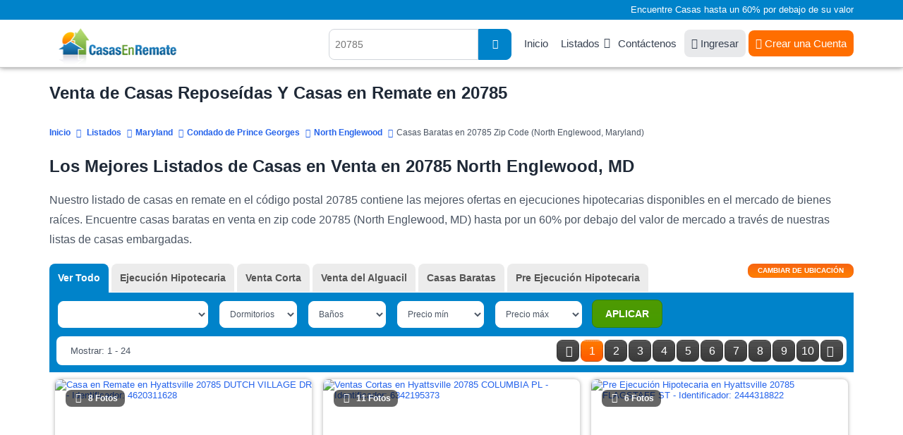

--- FILE ---
content_type: text/html; charset=UTF-8
request_url: https://www.casasenremate.com/listados/zipcodes/20785.html
body_size: 13214
content:
<!DOCTYPE html PUBLIC "-//W3C//DTD XHTML 1.0 Transitional//EN" "http://www.w3.org/TR/xhtml1/DTD/xhtml1-transitional.dtd">
<html xmlns="http://www.w3.org/1999/xhtml">
<head>
<title>Venta de Casas Reposeídas Y Casas en Remate en 20785, MD</title>
<meta name="keywords" content="Casas en remate en North Englewood, casas en remate en MD, casas reposeídas en Maryland, listado de casas en remate en Maryland, listas de casas reposeídas en North Englewood, ejecuciones bancarias en North Englewood, bienes raices en North Englewood, propiedades reposeídas en North Englewood" />
<meta name="description" content="Encuentre casas reposeídas en 20785, MD en nuestros listados de casas en remate por un 60% por debajo del valor de mercado. SU CASA SOÑADA ESTA AQUI!" />
<meta http-equiv="Content-Type" content="text/html; charset=UTF-8" />
<meta name="robots" content="index,follow" />
<meta http-equiv="X-UA-Compatible" content="IE=edge" />
<link rel="shortcut icon" href="https://cdn.casasenremate.com/bfs.ico" type="image/x-icon" />
<!-- Google Tag Manager -->
<script>(function(w,d,s,l,i){w[l]=w[l]||[];w[l].push({'gtm.start':
new Date().getTime(),event:'gtm.js'});var f=d.getElementsByTagName(s)[0],
j=d.createElement(s),dl=l!='dataLayer'?'&l='+l:'';j.async=true;j.src=
'https://www.googletagmanager.com/gtm.js?id='+i+dl;f.parentNode.insertBefore(j,f);
})(window,document,'script','dataLayer','GTM-KD94B59');</script>
<!-- End Google Tag Manager -->
<script type="text/javascript">
<!--
var obj_fc= { state_sigla:'MD', county_name:'PRINCE-GEORGES', city_name:'NORTH-ENGLEWOOD', zipcode:'20785', url_ajax:'/ajax-list-new-template-alfa.php?zipcode=20785', url:'',
    place_formatted:'North Englewood', page_number:1, number_of_pages:16, nearby:'', quant_properties:24, 
    cities: ['Accokeek', 'Andrews-Air-Force-Base', 'Aquasco', 'Beltsville', 'Bladensburg', 'Bowie', 'Brandywine', 'Brentwood', 'Capitol-Heights', 'Cheltenham', 'Clinton', 'College-Park', 'District-Heights', 'Fort-Washington', 'Glenn-Dale', 'Greenbelt', 'Hyattsville', 'Lanham', 'Laurel', 'Mount-Rainier', 'Oxon-Hill', 'Riverdale', 'Southern-Md-Facility', 'Suitland', 'Temple-Hills', 'Upper-Marlboro'], zipcodes: [], 
    quant: [10, 0, 342, 5] };
-->
</script><link type="text/css" rel="stylesheet" href="https://cdn.casasenremate.com/cdn/9a79db.css?1758916171" /><link type="text/css" rel="stylesheet" href="https://cdn.casasenremate.com/cdn/353b8b.css?1758832742" /><script type="text/javascript" src="https://cdn.casasenremate.com/cdn/276eb7.js?1730480983"></script><script type="text/javascript" src="https://cdn.casasenremate.com/cdn/c3c032.js?1734107924"></script><script type="text/javascript">var showPopUpHelp = true;var zipCode = '20785';var street = ''; var city_name = 'NORTH-ENGLEWOOD'; var county_name = 'PRINCE-GEORGES';</script>
<script type="text/javascript">var state_sigla = 'MD';var county_name = 'PRINCE-GEORGES';var poshome = false;
</script>

<!-- Facebook Pixel Code -->
<script>
!function(f,b,e,v,n,t,s){if(f.fbq)return;n=f.fbq=function(){n.callMethod?
n.callMethod.apply(n,arguments):n.queue.push(arguments)};if(!f._fbq)f._fbq=n;
n.push=n;n.loaded=!0;n.version='2.0';n.queue=[];t=b.createElement(e);t.async=!0;
t.src=v;s=b.getElementsByTagName(e)[0];s.parentNode.insertBefore(t,s)}(window,
document,'script','https://connect.facebook.net/en_US/fbevents.js');
fbq('init', '250874995110294'); // Insert your pixel ID here.
fbq('track', 'PageView');
</script>
<noscript><img height="1" width="1" style="display:none"
src="https://www.facebook.com/tr?id=250874995110294&ev=PageView&noscript=1"
/></noscript>
<!-- DO NOT MODIFY -->
<!-- End Facebook Pixel Code -->


        
<script type="text/javascript">	
	$( loadFromAnchor );
	
		
	
</script>
	<script async src="https://pagead2.googlesyndication.com/pagead/js/adsbygoogle.js?client=ca-pub-4015793570505072" crossorigin="anonymous"></script>
	
	</head>
<body>
	
<!-- Google Tag Manager (noscript) -->
<noscript><iframe src="https://www.googletagmanager.com/ns.html?id=GTM-KD94B59"
height="0" width="0" style="display:none;visibility:hidden"></iframe></noscript>
<!-- End Google Tag Manager (noscript) -->
<noscript><div class="nosc">Debe tener habilitado JavaScript para poder visualizar este sitio.</div></noscript>
<script type="text/javascript"> 
var _vw=[11, 25]; 
var loggedUser = false;
</script>
<div class="photo-popup"><div class="modal-body"></div></div>
<div id="popup_more_cities"><div class="modal-body"><img src="https://cdn.casasenremate.com/images/loader-image.gif" /></div></div>
<header>
	<section id="fisrt_text">
		<div class="container">
								<p>Encuentre Casas hasta un 60% por debajo de su valor</p>
						
		</div>
	</section>
	<section id="head_menu">
		<div class="container">
				<span class="nav-trigger"><i class="fas fa-fw fa-bars"></i></span>
				<a class="logo" href="https://www.casasenremate.com/"><img width="224" height="53" src="https://cdn.casasenremate.com/assets/images/logo-join_es.png" alt="Casas en Remate" /></a>
				<nav id="menu_header">
					<ul>
						<li><a href="https://www.casasenremate.com/">Inicio</a></li>					
						<li class="has-child"><a class="dskt" href="https://www.casasenremate.com/listados/">Listados</a><a class="mob" href="javascript:void(0)">Listados</a>
							<ul class="sub-menu">
								<li><a href="https://www.casasenremate.com/listados/arizona.html">Arizona</a></li>
								<li><a href="https://www.casasenremate.com/listados/california.html">California</a></li>
								<li><a href="https://www.casasenremate.com/listados/florida.html">Florida</a></li>     
								<li><a href="https://www.casasenremate.com/listados/georgia.html">Georgia</a></li>
								<li><a href="https://www.casasenremate.com/listados/illinois.html">Illinois</a></li>
								<li><a href="https://www.casasenremate.com/listados/michigan.html">Michigan</a></li>
								<li><a href="https://www.casasenremate.com/listados/new-york.html">New York</a></li>
								<li><a href="https://www.casasenremate.com/listados/north-carolina.html">North Carolina</a></li>
								<li><a href="https://www.casasenremate.com/listados/ohio.html">Ohio</a></li>
								<li><a href="https://www.casasenremate.com/listados/texas.html">Texas</a></li>
								<li><a href="https://www.casasenremate.com/listados/">Ejecuciones Hipotecarias por Estado</a></li>
							</ul>
						</li>						
						<li><a href="https://www.casasenremate.com/contactenos.php">Cont&aacute;ctenos</a></li>						
												<li><a class="login_user" href="https://www.casasenremate.com/ingreso-de-usuarios.php"><i class="fa fa-sign-in"></i> Ingresar</a></li>
						<li><div class="user">
							<a href="https://www.casasenremate.com/inscribase.php"><i class="fa fa-user-solid"></i> Crear una Cuenta</a>							
						</div>
						</li>
																		
					</ul>
				</nav>
								<span class="header-search-mobile"><i class="fa fa-fw fa-search"></i></span>
				<div class="search_header">
										<script type="text/javascript">$(function(){ setAutocomplete('qsearch_top-fixed', 'search_location_fixed', 'searchtype_top', 211); });</script>
					<form id="qsearch_top-fixed" name="qsearch_top-fixed" action="/quick_search.php" onsubmit="return validateQuickSearchAdsLang('qsearch_top-fixed', 'search_location_fixed', 'es');">
						<input type="hidden" id="searchtype_top" name="type" value="" />
						<div class="form-group search-long">
							<div class="input-search">
								<input type="text" id="search_location_fixed" name="find" placeholder="20785" />
							</div>                            
							<div class="search-btn"><button><i class="fas fa-search"></i></button></div>
						</div>                    
					</form>
				</div>
						
			</div>
		</div>
	</section>
</header>		        <section class="content padding_bottom_0">
			<div class="container">
				<h1>Venta de Casas Reposeídas Y Casas en Remate en 20785 </h1>			</div>
		</section>
		<section class="breadcrumb-top">
			<div class="container">	
				<div class="breadcrumb" itemscope itemtype="http://schema.org/BreadcrumbList">
					<span itemprop="itemListElement" itemscope
itemtype="http://schema.org/ListItem"><a itemprop="item" href="/"><span itemprop="name">Inicio</span></a><meta itemprop="position" content="1" /></span>
					<span itemprop="itemListElement" itemscope itemtype="http://schema.org/ListItem"><a itemprop="item" href="https://www.casasenremate.com/listados/"><span itemprop="name">Listados</span></a><meta itemprop="position" content="2" /></span><span itemprop="itemListElement" itemscope itemtype="http://schema.org/ListItem"><a itemprop="item" href="https://www.casasenremate.com/listados/maryland.html"><span itemprop="name">Maryland</span></a><meta itemprop="position" content="3" /></span><span itemprop="itemListElement" itemscope itemtype="http://schema.org/ListItem"><a itemprop="item" href="https://www.casasenremate.com/listados/md/prince-georges.html"><span itemprop="name">Condado de Prince Georges</span></a><meta itemprop="position" content="4" /></span><span itemprop="itemListElement" itemscope itemtype="http://schema.org/ListItem"><a itemprop="item" href="https://www.casasenremate.com/listados/md/county033/north-englewood.html"><span itemprop="name">North Englewood</span></a><meta itemprop="position" content="5" /></span><span itemprop="itemListElement" itemscope itemtype="http://schema.org/ListItem"><span itemprop="name">Casas Baratas en 20785 Zip Code (North Englewood, Maryland)</span><meta itemprop="position" content="6" /></span>								
				</div>
			</div>
		</section>
		<section class="content padding_bottom_0 padding_top_0">
			<div class="container">
				<div class="first_text"><h2>Los Mejores Listados de Casas en Venta en 20785 North Englewood, MD</h2>

<p>Nuestro listado de casas en remate en el c&oacute;digo postal 20785 contiene las mejores ofertas en ejecuciones hipotecarias disponibles en el mercado de bienes ra&iacute;ces. Encuentre casas baratas en venta en zip code 20785 (North Englewood, MD) hasta por un 60% por debajo del valor de mercado a trav&eacute;s de nuestras listas de casas embargadas.</p></div>				
				<div class="first_text"></div>				
							</div>
		</section>		
		<section id="view_properties">
			<div class="container">
				<div id="list_loading" style="display:none;"><img src='https://cdn.casasenremate.com/images/loading-listings.gif' height='100' alt='listados cargando' /></div>
				<form name="list_properties" id="list_properties" method="post" action="">
<input type="hidden" name="zipcode" id="Dzipcode" value="20785" />
<input type="hidden" name="state_sigla" id="Dstate_sigla" value="MD" />
<input type="hidden" name="county_name" id="Dcounty_name" value="PRINCE-GEORGES" />
<input type="hidden" name="city_name" id="Dcity_name" value="NORTH-ENGLEWOOD" />
<input type="hidden" name="order_by" id="Dorder_by" value="optimized_cheap" />
<input type="hidden" name="asc_desc" id="Dasc_desc" value="DESC" />
<input type="hidden" name="page_number" id="Dpage_number" value="1" />
<input type="hidden" name="quant_properties" id="Dquant_properties" value="24" />
<input type="hidden" name="property_price_min" id="Dproperty_price_min" value="-1" />
<input type="hidden" name="property_price_max" id="Dproperty_price_max" value="-1" />
<input type="hidden" name="photo" id="Dphoto" value="-1" />
<input type="hidden" name="active" id="Dactive_properties" value="-1" />
<input type="hidden" name="new_properties" id="Dnew_properties" value="-1" />
<input type="hidden" name="min_bd" id="Dmin_bd" value="-1" />
<input type="hidden" name="min_bh" id="Dmin_bh" value="-1" />
<input type="hidden" name="template" id="Dtemplate" value="listings-grid-alfa-listings" />
<input type="hidden" name="listing_type" id="Dlisting_type" value="power_search" />
</form>
<script type="text/javascript">
<!--
//function setTable(nvalue){ document.getElementById('Dtable').value = nvalue; }
function setZipcode(nvalue){ document.getElementById('Dzipcode').value = nvalue; }
function setStateSigla(nvalue){ document.getElementById('Dstate_sigla').value = nvalue; }
function setCountyName(nvalue){ document.getElementById('Dcounty_name').value = nvalue; }
function setCityName(nvalue){ document.getElementById('Dcity_name').value = nvalue; }
function setOrderBy(nvalue){ document.getElementById('Dorder_by').value = nvalue; }
function setAscDesc(nvalue){ document.getElementById('Dasc_desc').value = nvalue; }
function setPageNumber(nvalue){ document.getElementById('Dpage_number').value = nvalue; }
function setQuantProperties(nvalue){ document.getElementById('Dquant_properties').value = nvalue; }
function setPropertyPriceMin(nvalue){ document.getElementById('Dproperty_price_min').value = nvalue; }
function setPropertyPriceMax(nvalue){ document.getElementById('Dproperty_price_max').value = nvalue; }
function setPhoto(nvalue){ document.getElementById('Dphoto').value = nvalue; }
function setActiveProperties(nvalue){ document.getElementById('Dactive_properties').value = nvalue; }
function setNewProperties(nvalue){ document.getElementById('Dnew_properties').value = nvalue; }
function setMinBD(nvalue){ document.getElementById('Dmin_bd').value = nvalue; }
function setMinBH(nvalue){ document.getElementById('Dmin_bh').value = nvalue; }
function InvertOrder(){ document.getElementById('Dasc_desc').value = (document.getElementById('Dasc_desc').value=='ASC') ? 'DESC' : 'ASC'; }
function setTemplate(nvalue){ document.getElementById('Dtemplate').value = nvalue; }
function setListingType(nvalue){ document.getElementById('Dlisting_type').value = nvalue; }
//-->
</script>
				<div class="sel_types">
					<div class="container">
												
						<div id="div_location" class="page" style="display:none;">
							<div class="change_div">
	<div class="pad_left col-sm-3 col-xs-12">
		<label for="state_sg">Estado</label>
		<div class="sty_select">
			<select class="state_search_ul">
				<option value='alabama'> Alabama - AL </option><option value='alaska'> Alaska - AK </option><option value='arizona'> Arizona - AZ </option><option value='arkansas'> Arkansas - AR </option><option value='california'> California - CA </option><option value='colorado'> Colorado - CO </option><option value='connecticut'> Connecticut - CT </option><option value='delaware'> Delaware - DE </option><option value='florida'> Florida - FL </option><option value='georgia'> Georgia - GA </option><option value='hawaii'> Hawaii - HI </option><option value='idaho'> Idaho - ID </option><option value='illinois'> Illinois - IL </option><option value='indiana'> Indiana - IN </option><option value='iowa'> Iowa - IA </option><option value='kansas'> Kansas - KS </option><option value='kentucky'> Kentucky - KY </option><option value='louisiana'> Louisiana - LA </option><option value='maine'> Maine - ME </option><option value='maryland' selected="selected"> Maryland - MD </option><option value='massachusetts'> Massachusetts - MA </option><option value='michigan'> Michigan - MI </option><option value='minnesota'> Minnesota - MN </option><option value='mississippi'> Mississippi - MS </option><option value='missouri'> Missouri - MO </option><option value='montana'> Montana - MT </option><option value='nebraska'> Nebraska - NE </option><option value='nevada'> Nevada - NV </option><option value='new-hampshire'> New Hampshire - NH </option><option value='new-jersey'> New Jersey - NJ </option><option value='new-mexico'> New Mexico - NM </option><option value='new-york'> New York - NY </option><option value='north-carolina'> North Carolina - NC </option><option value='north-dakota'> North Dakota - ND </option><option value='ohio'> Ohio - OH </option><option value='oklahoma'> Oklahoma - OK </option><option value='oregon'> Oregon - OR </option><option value='pennsylvania'> Pennsylvania - PA </option><option value='rhode-island'> Rhode Island - RI </option><option value='south-carolina'> South Carolina - SC </option><option value='south-dakota'> South Dakota - SD </option><option value='tennessee'> Tennessee - TN </option><option value='texas'> Texas - TX </option><option value='utah'> Utah - UT </option><option value='vermont'> Vermont - VT </option><option value='virginia'> Virginia - VA </option><option value='washington'> Washington - WA </option><option value='washington-dc'> Washington Dc - DC </option><option value='west-virginia'> West Virginia - WV </option><option value='wisconsin'> Wisconsin - WI </option><option value='wyoming'> Wyoming - WY </option>			</select>			
		</div>
	</div>
	<div class="pad_left col-sm-3 col-xs-12">
		<label for="select-country">Condado</label>
		<div class="sty_select">
			<select class="county_search_ul">
				<option value='allegany'> Allegany </option><option value='anne-arundel'> Anne Arundel </option><option value='baltimore'> Baltimore </option><option value='baltimore-city'> Baltimore City </option><option value='calvert'> Calvert </option><option value='caroline'> Caroline </option><option value='carroll'> Carroll </option><option value='cecil'> Cecil </option><option value='charles'> Charles </option><option value='dorchester'> Dorchester </option><option value='frederick'> Frederick </option><option value='garrett'> Garrett </option><option value='harford'> Harford </option><option value='howard'> Howard </option><option value='kent'> Kent </option><option value='montgomery'> Montgomery </option><option value='prince-georges' selected="selected"> Prince Georges </option><option value='queen-annes'> Queen Annes </option><option value='saint-marys'> Saint Marys </option><option value='somerset'> Somerset </option><option value='talbot'> Talbot </option><option value='washington'> Washington </option><option value='wicomico'> Wicomico </option><option value='worcester'> Worcester </option>			</select>			
		</div>
	</div>
	<div class="pad_left col-sm-3 col-xs-12">
		<label for="select-country">Ciudad</label>
		<div class="sty_select">
			<select class="city_search_ul">
				<option value='033.accokeek'> Accokeek </option><option value='033.aquasco'> Aquasco </option><option value='033.beltsville'> Beltsville </option><option value='033.bladensburg'> Bladensburg </option><option value='033.bowie'> Bowie </option><option value='033.brandywine'> Brandywine </option><option value='033.brentwood'> Brentwood </option><option value='033.capitol-heights'> Capitol Heights </option><option value='033.cheltenham'> Cheltenham </option><option value='033.clinton'> Clinton </option><option value='033.college-park'> College Park </option><option value='033.district-heights'> District Heights </option><option value='033.fort-washington'> Fort Washington </option><option value='033.glenn-dale'> Glenn Dale </option><option value='033.greenbelt'> Greenbelt </option><option value='033.hyattsville'> Hyattsville </option><option value='033.lanham'> Lanham </option><option value='033.laurel'> Laurel </option><option value='033.mount-rainier'> Mount Rainier </option><option value='033.oxon-hill'> Oxon Hill </option><option value='033.riverdale'> Riverdale </option><option value='033.suitland'> Suitland </option><option value='033.temple-hills'> Temple Hills </option><option value='033.upper-marlboro'> Upper Marlboro </option>			</select>			
		</div>
	</div>
	<script type="text/javascript">$(function() {
		setAutocomplete('qsearch_city_zip', 'search_city_zip', 'searchtype_city_zip', 108);
		 
		$('#search_city_zip').click(function(){
			 $('.ac_results').addClass('pos_results');
			return false;
		});
		$('#search_location_fixed').click(function(){
			 $('.ac_results').removeClass('pos_results');
			return false;
		});
		
	});</script>
	<div class="pad_left col-sm-3 col-xs-12">
		<form name="qsearch_city_zip" id="qsearch_city_zip" action="/quick_search.php" method="get" class="search-form-2" onsubmit="return validateQuickSearchAdsLang('qsearch_city_zip', 'search_city_zip', 'es');">
			<label for="search_city_zip">C&oacute;digo Postal</label>
			<input type="text" id="search_city_zip" name="find" class="form-control" value="20785" placeholder="20785">
			<button type="submit" class="bt_c_search">Ir</button>							
		</form>		
	</div>	
</div>
						</div>
						
						<div class="view_tabs">
							
							<!--start list tabs-->								
							<div class="list-tabs table-list full-width">
								<div id="options_view">
									<button id="change_location" type="button" onclick="changeLoc()" /><span>Cambiar de ubicaci&oacute;n</span></button>
								</div>
																<div class="tabs table-cell" id="tabs_list" name="tabs_list">
									<ul>
										<li id="tab1"><a onclick="setListingType('all_types');setPageNumber(1);setPropertyPriceMin('-1');setPropertyPriceMax('-1');setOrderBy('most_recent_with_photos');setAscDesc('DESC');updateHash();return false;" class="active">Ver Todo</a></li>
										<li id="tab2"><a onclick="setListingType('foreclosure');setPageNumber(1);setPropertyPriceMin('-1');setPropertyPriceMax('-1');setOrderBy('most_recent_with_photos');setAscDesc('DESC');updateHash();return false;">Ejecuci&oacute;n Hipotecaria</a></li>											
																					
										<li id="tab4"><a onclick="setListingType('short_sale');setPageNumber(1);setPropertyPriceMin('-1');setPropertyPriceMax('-1');setOrderBy('most_recent_with_photos');setAscDesc('DESC');updateHash();return false;">Venta Corta</a></li>
										<li id="tab5"><a onclick="setListingType('sheriff_sale');setPageNumber(1);setPropertyPriceMin('-1');setPropertyPriceMax('-1');setOrderBy('most_recent_with_photos');setAscDesc('DESC');updateHash();return false;">Venta del Alguacil</a></li>
																					<li id="tab6"><a onclick="setListingType('cheap_houses');setPageNumber(1);setPropertyPriceMin('10,000');setPropertyPriceMax('150,000');setOrderBy('property_price');setAscDesc('ASC');updateHash();return false;">Casas Baratas</a></li>
										
																					<li id="tab7"><a onclick="setListingType('pre_foreclosure');setPageNumber(1);setPropertyPriceMin('-1');setPropertyPriceMax('-1');setOrderBy('most_recent_with_photos');setAscDesc('DESC');updateHash();return false;">Pre Ejecuci&oacute;n Hipotecaria</a></li>
																		
									</ul>
								</div>
									
								
							</div>
							<!--end list tabs-->
						</div>
				
					</div>
				</div>
				<div id="lproperties" class="listings">
					<div id='start_float'></div>	
					<div class="bg_filters">						
						<div class="container">
							<div class="sel_filters">
								<form action="#" class="update-form update-form-2">
									<div class="range-block rang-form-block">
										<div id="sort_by">
											<select class="select_sorty_by" title="Propiedades con fotos">
												<option value="properties_with_photos DESC" selected="selected">Propiedades con fotos</option>
												<option value="property_price ASC">Precio (de menor a mayor)</option>
												<option value="property_price DESC">Precio (de mayor a menor)</option>
												<option value="property_bdrm ASC">Dormitorios (de menor a mayor)</option>
												<option value="property_bdrm DESC">Dormitorios (de mayor a menor)</option>
												<option value="property_bthrm ASC">Ba&ntilde;os (de menor a mayor)</option>
												<option value="property_bthrm DESC">Ba&ntilde;os (de mayor a menor)</option>												
											</select>
											<script type="text/javascript">setOrderByLabel();</script>												
										</div>
										<div class="filter_bed" id="dd_bdrm">
											<script type="text/javascript">DD_Bdrm_2();</script>
										</div>
										<div class="filter_bath" id="dd_bthrm">
											<script type="text/javascript">DD_Bthrm_2();</script>
										</div>
										<div class="filter_price_min" id="dd_price_min">
											<script type="text/javascript">DD_Price_2_min();</script>
										</div>
										<div class="filter_price_max" id="dd_price_max">
											<script type="text/javascript">DD_Price_2_max();</script>
										</div>
										<div class="bt_apply_filters" id="dd_apply">
											<script type="text/javascript">DD_Apply_Show_2();</script>
										</div>
									</div>
								</form>
							</div>	
							<div class="sel_navi">
								<div class="pagination-main"><ul class="pagination"><li><a aria-label="Anterior" aria-hidden="true" href="javascript:void(0);">&nbsp;<i class="fa fa-angle-left"></i></a></li><li class="active"><a href="javascript:void(0)">1</a></li><li><a href="javascript:changePage('2');">2</a></li><li><a href="javascript:changePage('3');">3</a></li><li><a href="javascript:changePage('4');">4</a></li><li><a href="javascript:changePage('5');">5</a></li><li><a href="javascript:changePage('6');">6</a></li><li><a href="javascript:changePage('7');">7</a></li><li><a href="javascript:changePage('8');">8</a></li><li><a href="javascript:changePage('9');">9</a></li><li><a href="javascript:changePage('10');">10</a></li><li><a aria-label="Siguiente" href="javascript:changePage('2');"><i class="fa fa-angle-right"></i>&nbsp;</a></li></ul></div>								
								<div class="showing">
									Mostrar: 1 - 24								</div>
							</div>
													</div>
						<div class="headline_lview">
							<div class="container">
								<div class="colunm_num">#</div>
								<div class="colunm_photos">Fotos</div>
								<div class="colunm_address">Direcci&oacute;n</div>
								<div class="colunm_city">Ciudad</div>
								<div class="colunm_zip">C&oacute;digo Postal</div>
								<div class="colunm_type">Tipo</div>
								<div class="colunm_rooms">Dorm/Ba</div>
								<div class="colunm_price">Precio</div>
								<div class="colunm_details">Detalles</div>
							</div>
						</div>
					</div>
					<div id="content-area">
						<div class="container">
							<div class="property-listing list-view pop-listing lview3 grid_layout_listing">
								<script type="text/javascript">$(document).ready(function(){$('.lazy').lazy({bind: "event", delay: 0, threshold:400}); $(".colunm_photos").hover(function(){$(this).find($(".view_photo")).show();},function(){$(this).find($(".view_photo")).hide();});});</script>

					<div id="0-4620311-0" class="loc4620311 list-block  lang_es compact_list" id="list_item_0" itemscope="" itemtype="http://schema.org/Residence">						
						<div class="border_list bg1">                    
							<meta itemprop="url" content="https://www.casasenremate.com/ejecucion-hipotecaria/dutch-village-dr-hyattsville-md-20785-f4620311628/">							<meta itemprop="description" content="Ejecuci&oacute;n Hipotecaria  $164,333">
							<meta itemprop="name" content="DUTCH VILLAGE DR">
							<span  itemprop="address" itemscope="" itemtype="http://schema.org/PostalAddress">
							  <meta itemprop="addressLocality" content="Hyattsville">
							  <meta itemprop="addressRegion" content="MD">
							  <meta itemprop="postalCode" content="20785">
							  <meta itemprop="streetAddress" content="DUTCH VILLAGE DR">
							  <meta itemprop="addressCountry" content="United States">
							</span>
							<div class="colunm_num">1</div>
							<div class="colunm_photos imgZoom_es" itemscope="" itemtype="http://schema.org/ImageObject">
								<a href="/ejecucion-hipotecaria/dutch-village-dr-hyattsville-md-20785-f4620311628/#page=1&prop_per_page=24&listing_type=power_search&sort_by=optimized_cheap DESC&locid=4620311 " id="0-4620311-0" rel="nofollow" >
								<img src="https://img2.casasenremate.com/thumbs/foreclosure-4620311-7326.jpg" alt="Casa en Remate en Hyattsville 20785 DUTCH VILLAGE DR - Identificador: 4620311628" title="Casa en Venta - ID 4620311628" class="photo" /><div class="photo-block"><i class="fa fa-fw fa-camera photo_click"></i>8 Fotos</div>								</a>
							</div>
							
							<div class="colunm_price">
																	<div class="price_text">
										 $164,333									</div>
																									
								<div class="prop_sold">Vendida</div>							</div>
							

														
						<div class="info_lview_4">	
														<div class="colunm_city">
								<i class="fa fa-map-marker-alt"></i> <a href="https://www.casasenremate.com/inscribase.php">Ver Dirección</a>, 								Hyattsville, MD 20785							</div>
							<div class="item_features">
								<div class="item_features_col">
											<i class="fa fa-fw fa-bed"></i>
											<span class="item_features_info">2 Dorms</span>											
										</div><div class="item_features_col">
											<i class="fa fa-fw fa-bath"></i>
											<span class="item_features_info">2 Ba&ntilde;os</span>											
										</div>																	<div class="item_features_col item_features_col_2">
										<i class="fa fa-fw fa-object-ungroup"></i>
										<span class="item_features_info">1,180 pies cuadrados</span>
									</div>									
																							</div>							
						</div>	
						<div class="info_lview_bt">
							<span class="itype">Hyattsville Ejecuci&oacute;n Hipotecaria</span>
							<a class="details_bt_row" href="/ejecucion-hipotecaria/dutch-village-dr-hyattsville-md-20785-f4620311628/#page=1&prop_per_page=24&listing_type=power_search&sort_by=optimized_cheap DESC&locid=4620311 " id="0-4620311-0" rel="nofollow" >Ver Detalles</a>
						</div>								
									  
						</div>
                       				  	</div>	                    
            
					<div id="short_sale-6342195-1" class="loc6342195 list-block  lang_es compact_list" id="list_item_1" itemscope="" itemtype="http://schema.org/Residence">						
						<div class="border_list bg2">                    
							<meta itemprop="url" content="https://www.casasenremate.com/venta-corta/columbia-pl-hyattsville-md-20785-s6342195373/">							<meta itemprop="description" content="Venta Corta  $328,000">
							<meta itemprop="name" content="COLUMBIA PL">
							<span  itemprop="address" itemscope="" itemtype="http://schema.org/PostalAddress">
							  <meta itemprop="addressLocality" content="Hyattsville">
							  <meta itemprop="addressRegion" content="MD">
							  <meta itemprop="postalCode" content="20785">
							  <meta itemprop="streetAddress" content="COLUMBIA PL">
							  <meta itemprop="addressCountry" content="United States">
							</span>
							<div class="colunm_num">2</div>
							<div class="colunm_photos imgZoom_es" itemscope="" itemtype="http://schema.org/ImageObject">
								<a href="/venta-corta/columbia-pl-hyattsville-md-20785-s6342195373/#page=1&prop_per_page=24&listing_type=power_search&sort_by=optimized_cheap DESC&locid=6342195 " id="short_sale-6342195-1" rel="nofollow" >
								<img src="https://img2.casasenremate.com/thumbs/short_sale-6342195-68933.jpg" alt="Ventas Cortas en Hyattsville 20785 COLUMBIA PL - Identificador: 6342195373" title="Ventas Cortas - ID 6342195373" class="photo" /><div class="photo-block"><i class="fa fa-fw fa-camera photo_click"></i>11 Fotos</div>								</a>
							</div>
							
							<div class="colunm_price">
																	<div class="price_text">
										 $328,000									</div>
																									
															</div>
							

														
						<div class="info_lview_4">	
														<div class="colunm_city">
								<i class="fa fa-map-marker-alt"></i> <a href="https://www.casasenremate.com/inscribase.php">Ver Dirección</a>, 								Hyattsville, MD 20785							</div>
							<div class="item_features">
								<div class="item_features_col">
											<i class="fa fa-fw fa-bed"></i>
											<span class="item_features_info">3 Dorms</span>											
										</div><div class="item_features_col">
											<i class="fa fa-fw fa-bath"></i>
											<span class="item_features_info">2 Ba&ntilde;os</span>											
										</div>																	<div class="item_features_col item_features_col_2">
										<i class="fa fa-fw fa-object-ungroup"></i>
										<span class="item_features_info">1,760 pies cuadrados</span>
									</div>									
																							</div>							
						</div>	
						<div class="info_lview_bt">
							<span class="itype">Hyattsville Venta Corta</span>
							<a class="details_bt_row" href="/venta-corta/columbia-pl-hyattsville-md-20785-s6342195373/#page=1&prop_per_page=24&listing_type=power_search&sort_by=optimized_cheap DESC&locid=6342195 " id="short_sale-6342195-1" rel="nofollow" >Ver Detalles</a>
						</div>								
									  
						</div>
                       				  	</div>	                    
            
					<div id="2-2444318-2" class="loc2444318 list-block  lang_es compact_list" id="list_item_2" itemscope="" itemtype="http://schema.org/Residence">						
						<div class="border_list bg1">                    
							<meta itemprop="url" content="https://www.casasenremate.com/pre-ejecucion/flagstaff-st-hyattsville-md-20785-p2444318822/">							<meta itemprop="description" content="Pre Ejecuci&oacute;n Hipotecaria  $460,000">
							<meta itemprop="name" content="FLAGSTAFF ST">
							<span  itemprop="address" itemscope="" itemtype="http://schema.org/PostalAddress">
							  <meta itemprop="addressLocality" content="Hyattsville">
							  <meta itemprop="addressRegion" content="MD">
							  <meta itemprop="postalCode" content="20785">
							  <meta itemprop="streetAddress" content="FLAGSTAFF ST">
							  <meta itemprop="addressCountry" content="United States">
							</span>
							<div class="colunm_num">3</div>
							<div class="colunm_photos imgZoom_es" itemscope="" itemtype="http://schema.org/ImageObject">
								<a href="/pre-ejecucion/flagstaff-st-hyattsville-md-20785-p2444318822/#page=1&prop_per_page=24&listing_type=power_search&sort_by=optimized_cheap DESC&locid=2444318 " id="2-2444318-2" rel="nofollow" >
								<img src="https://img2.casasenremate.com/thumbs/pre_foreclosure-2444318-39301.jpg" alt="Pre Ejecuci&oacute;n Hipotecaria en Hyattsville 20785 FLAGSTAFF ST - Identificador: 2444318822" title="Pre Ejecuci&oacute;n Hipotecaria - ID 2444318822" class="photo" /><div class="photo-block"><i class="fa fa-fw fa-camera photo_click"></i>6 Fotos</div>								</a>
							</div>
							
							<div class="colunm_price">
																	<div class="price_text">
										 $460,000<span>*</span>									</div>
																	<div class="info_price_es">(EMV)</div>								
															</div>
							

														
						<div class="info_lview_4">	
														<div class="colunm_city">
								<i class="fa fa-map-marker-alt"></i> <a href="https://www.casasenremate.com/inscribase.php">Ver Dirección</a>, 								Hyattsville, MD 20785							</div>
							<div class="item_features">
								<div class="item_features_col">
											<i class="fa fa-fw fa-bed"></i>
											<span class="item_features_info">5 Dorms</span>											
										</div><div class="item_features_col">
											<i class="fa fa-fw fa-bath"></i>
											<span class="item_features_info">2 Ba&ntilde;os</span>											
										</div>																	<div class="item_features_col item_features_col_2">
										<i class="fa fa-fw fa-object-ungroup"></i>
										<span class="item_features_info">1,872 pies cuadrados</span>
									</div>									
																							</div>							
						</div>	
						<div class="info_lview_bt">
							<span class="itype">Hyattsville Pre Ejecuci&oacute;n Hipotecaria</span>
							<a class="details_bt_row" href="/pre-ejecucion/flagstaff-st-hyattsville-md-20785-p2444318822/#page=1&prop_per_page=24&listing_type=power_search&sort_by=optimized_cheap DESC&locid=2444318 " id="2-2444318-2" rel="nofollow" >Ver Detalles</a>
						</div>								
									  
						</div>
                       				  	</div>	                    
            
					<div id="2-2115991-3" class="loc2115991 list-block  lang_es compact_list" id="list_item_3" itemscope="" itemtype="http://schema.org/Residence">						
						<div class="border_list bg2">                    
							<meta itemprop="url" content="https://www.casasenremate.com/pre-ejecucion/kent-village-dr-hyattsville-md-20785-p2115991383/">							<meta itemprop="description" content="Pre Ejecuci&oacute;n Hipotecaria  $218,700">
							<meta itemprop="name" content="KENT VILLAGE DR">
							<span  itemprop="address" itemscope="" itemtype="http://schema.org/PostalAddress">
							  <meta itemprop="addressLocality" content="Hyattsville">
							  <meta itemprop="addressRegion" content="MD">
							  <meta itemprop="postalCode" content="20785">
							  <meta itemprop="streetAddress" content="KENT VILLAGE DR">
							  <meta itemprop="addressCountry" content="United States">
							</span>
							<div class="colunm_num">4</div>
							<div class="colunm_photos imgZoom_es" itemscope="" itemtype="http://schema.org/ImageObject">
								<a href="/pre-ejecucion/kent-village-dr-hyattsville-md-20785-p2115991383/#page=1&prop_per_page=24&listing_type=power_search&sort_by=optimized_cheap DESC&locid=2115991 " id="2-2115991-3" rel="nofollow" >
								<img src="https://img2.casasenremate.com/thumbs/pre_foreclosure-2115991-51967.jpg" alt="Pre Ejecuci&oacute;n Hipotecaria en Hyattsville 20785 KENT VILLAGE DR - Identificador: 2115991383" title="Pre Ejecuci&oacute;n Hipotecaria - ID 2115991383" class="photo" /><div class="photo-block"><i class="fa fa-fw fa-camera photo_click"></i>12 Fotos</div>								</a>
							</div>
							
							<div class="colunm_price">
																	<div class="price_text">
										 $218,700<span>*</span>									</div>
																	<div class="info_price_es">(EMV)</div>								
															</div>
							

														
						<div class="info_lview_4">	
														<div class="colunm_city">
								<i class="fa fa-map-marker-alt"></i> <a href="https://www.casasenremate.com/inscribase.php">Ver Dirección</a>, 								Hyattsville, MD 20785							</div>
							<div class="item_features">
								<div class="item_features_col">
											<i class="fa fa-fw fa-bed"></i>
											<span class="item_features_info">3 Dorms</span>											
										</div><div class="item_features_col">
											<i class="fa fa-fw fa-bath"></i>
											<span class="item_features_info">2 Ba&ntilde;os</span>											
										</div>																	<div class="item_features_col item_features_col_2">
										<i class="fa fa-fw fa-object-ungroup"></i>
										<span class="item_features_info">752 pies cuadrados</span>
									</div>									
																							</div>							
						</div>	
						<div class="info_lview_bt">
							<span class="itype">Hyattsville Pre Ejecuci&oacute;n Hipotecaria</span>
							<a class="details_bt_row" href="/pre-ejecucion/kent-village-dr-hyattsville-md-20785-p2115991383/#page=1&prop_per_page=24&listing_type=power_search&sort_by=optimized_cheap DESC&locid=2115991 " id="2-2115991-3" rel="nofollow" >Ver Detalles</a>
						</div>								
									  
						</div>
                       				  	</div>	                    
            
					<div id="2-2098601-4" class="loc2098601 list-block  lang_es compact_list" id="list_item_4" itemscope="" itemtype="http://schema.org/Residence">						
						<div class="border_list bg1">                    
							<meta itemprop="url" content="https://www.casasenremate.com/pre-ejecucion/allendale-ct-hyattsville-md-20785-p2098601884/">							<meta itemprop="description" content="Pre Ejecuci&oacute;n Hipotecaria  $250,000">
							<meta itemprop="name" content="ALLENDALE CT">
							<span  itemprop="address" itemscope="" itemtype="http://schema.org/PostalAddress">
							  <meta itemprop="addressLocality" content="Hyattsville">
							  <meta itemprop="addressRegion" content="MD">
							  <meta itemprop="postalCode" content="20785">
							  <meta itemprop="streetAddress" content="ALLENDALE CT">
							  <meta itemprop="addressCountry" content="United States">
							</span>
							<div class="colunm_num">5</div>
							<div class="colunm_photos imgZoom_es" itemscope="" itemtype="http://schema.org/ImageObject">
								<a href="/pre-ejecucion/allendale-ct-hyattsville-md-20785-p2098601884/#page=1&prop_per_page=24&listing_type=power_search&sort_by=optimized_cheap DESC&locid=2098601 " id="2-2098601-4" rel="nofollow" >
								<img src="https://img2.casasenremate.com/thumbs/pre_foreclosure-2098601-25386.jpg" alt="Pre Ejecuci&oacute;n Hipotecaria en Hyattsville 20785 ALLENDALE CT - Identificador: 2098601884" title="Pre Ejecuci&oacute;n Hipotecaria - ID 2098601884" class="photo" /><div class="photo-block"><i class="fa fa-fw fa-camera photo_click"></i>1 Foto</div>								</a>
							</div>
							
							<div class="colunm_price">
																	<div class="price_text">
										 $250,000<span>*</span>									</div>
																	<div class="info_price_es">(EMV)</div>								
															</div>
							

														
						<div class="info_lview_4">	
														<div class="colunm_city">
								<i class="fa fa-map-marker-alt"></i> <a href="https://www.casasenremate.com/inscribase.php">Ver Dirección</a>, 								Hyattsville, MD 20785							</div>
							<div class="item_features">
								<div class="item_features_col">
											<i class="fa fa-fw fa-bed"></i>
											<span class="item_features_info">5 Dorms</span>											
										</div><div class="item_features_col">
											<i class="fa fa-fw fa-bath"></i>
											<span class="item_features_info">2 Ba&ntilde;os</span>											
										</div>																	<div class="item_features_col item_features_col_2">
										<i class="fa fa-fw fa-object-ungroup"></i>
										<span class="item_features_info">858 pies cuadrados</span>
									</div>									
																							</div>							
						</div>	
						<div class="info_lview_bt">
							<span class="itype">Hyattsville Pre Ejecuci&oacute;n Hipotecaria</span>
							<a class="details_bt_row" href="/pre-ejecucion/allendale-ct-hyattsville-md-20785-p2098601884/#page=1&prop_per_page=24&listing_type=power_search&sort_by=optimized_cheap DESC&locid=2098601 " id="2-2098601-4" rel="nofollow" >Ver Detalles</a>
						</div>								
									  
						</div>
                       				  	</div>	                    
            
					<div id="sheriff_sale-70305702-5" class="loc70305702 list-block  lang_es compact_list" id="list_item_5" itemscope="" itemtype="http://schema.org/Residence">						
						<div class="border_list bg2">                    
							<meta itemprop="url" content="https://www.casasenremate.com/venta-del-alguacil/ray-leonard-rd-hyattsville-md-20785-s70305702250/">							<meta itemprop="description" content="Venta del Alguacil  $258,200">
							<meta itemprop="name" content="RAY LEONARD RD">
							<span  itemprop="address" itemscope="" itemtype="http://schema.org/PostalAddress">
							  <meta itemprop="addressLocality" content="Hyattsville">
							  <meta itemprop="addressRegion" content="MD">
							  <meta itemprop="postalCode" content="20785">
							  <meta itemprop="streetAddress" content="RAY LEONARD RD">
							  <meta itemprop="addressCountry" content="United States">
							</span>
							<div class="colunm_num">6</div>
							<div class="colunm_photos imgZoom_es" itemscope="" itemtype="http://schema.org/ImageObject">
								<a href="/venta-del-alguacil/ray-leonard-rd-hyattsville-md-20785-s70305702250/#page=1&prop_per_page=24&listing_type=power_search&sort_by=optimized_cheap DESC&locid=70305702 " id="sheriff_sale-70305702-5" rel="nofollow" >
								<img src="https://img2.casasenremate.com/thumbs/sheriff_sale-70305702-7017.jpg" alt="Venta del Alguacil en Hyattsville 20785 RAY LEONARD RD - Identificador: 70305702250" title="Venta del Alguacil - ID 70305702250" class="photo" /><div class="photo-block"><i class="fa fa-fw fa-camera photo_click"></i>3 Fotos</div>								</a>
							</div>
							
							<div class="colunm_price">
																	<div class="price_text">
										 $258,200									</div>
																									
															</div>
							

														
						<div class="info_lview_4">	
														<div class="colunm_city">
								<i class="fa fa-map-marker-alt"></i> <a href="https://www.casasenremate.com/inscribase.php">Ver Dirección</a>, 								Hyattsville, MD 20785							</div>
							<div class="item_features">
								<div class="item_features_col">
											<i class="fa fa-fw fa-bed"></i>
											<span class="item_features_info">3 Dorms</span>											
										</div><div class="item_features_col">
											<i class="fa fa-fw fa-bath"></i>
											<span class="item_features_info">1 Ba&ntilde;</span>											
										</div>																	<div class="item_features_col item_features_col_2">
										<i class="fa fa-fw fa-object-ungroup"></i>
										<span class="item_features_info">858 pies cuadrados</span>
									</div>									
																							</div>							
						</div>	
						<div class="info_lview_bt">
							<span class="itype">Hyattsville Venta del Alguacil</span>
							<a class="details_bt_row" href="/venta-del-alguacil/ray-leonard-rd-hyattsville-md-20785-s70305702250/#page=1&prop_per_page=24&listing_type=power_search&sort_by=optimized_cheap DESC&locid=70305702 " id="sheriff_sale-70305702-5" rel="nofollow" >Ver Detalles</a>
						</div>								
									  
						</div>
                       				  	</div>	                    
            
					<div id="0-1560793-6" class="loc1560793 list-block  lang_es compact_list" id="list_item_6" itemscope="" itemtype="http://schema.org/Residence">						
						<div class="border_list bg1">                    
							<meta itemprop="url" content="https://www.casasenremate.com/ejecucion-hipotecaria/indo-pl-hyattsville-md-20785-f1560793580/">							<meta itemprop="description" content="Ejecuci&oacute;n Hipotecaria  $259,900">
							<meta itemprop="name" content="INDO PL">
							<span  itemprop="address" itemscope="" itemtype="http://schema.org/PostalAddress">
							  <meta itemprop="addressLocality" content="Hyattsville">
							  <meta itemprop="addressRegion" content="MD">
							  <meta itemprop="postalCode" content="20785">
							  <meta itemprop="streetAddress" content="INDO PL">
							  <meta itemprop="addressCountry" content="United States">
							</span>
							<div class="colunm_num">7</div>
							<div class="colunm_photos imgZoom_es" itemscope="" itemtype="http://schema.org/ImageObject">
								<a href="/ejecucion-hipotecaria/indo-pl-hyattsville-md-20785-f1560793580/#page=1&prop_per_page=24&listing_type=power_search&sort_by=optimized_cheap DESC&locid=1560793 " id="0-1560793-6" rel="nofollow" >
								<img src="https://img2.casasenremate.com/thumbs/foreclosure-1560793-8628.jpg" alt="Casa en Remate en Hyattsville 20785 INDO PL - Identificador: 1560793580" title="Casa en Venta - ID 1560793580" class="photo" /><div class="photo-block"><i class="fa fa-fw fa-camera photo_click"></i>5 Fotos</div>								</a>
							</div>
							
							<div class="colunm_price">
																	<div class="price_text">
										 $259,900									</div>
																									
															</div>
							

														
						<div class="info_lview_4">	
														<div class="colunm_city">
								<i class="fa fa-map-marker-alt"></i> <a href="https://www.casasenremate.com/inscribase.php">Ver Dirección</a>, 								Hyattsville, MD 20785							</div>
							<div class="item_features">
								<div class="item_features_col">
											<i class="fa fa-fw fa-bed"></i>
											<span class="item_features_info">3 Dorms</span>											
										</div><div class="item_features_col">
											<i class="fa fa-fw fa-bath"></i>
											<span class="item_features_info">1 Ba&ntilde;</span>											
										</div>																	<div class="item_features_col item_features_col_2">
										<i class="fa fa-fw fa-object-ungroup"></i>
										<span class="item_features_info">1,137 pies cuadrados</span>
									</div>									
																							</div>							
						</div>	
						<div class="info_lview_bt">
							<span class="itype">Hyattsville Ejecuci&oacute;n Hipotecaria</span>
							<a class="details_bt_row" href="/ejecucion-hipotecaria/indo-pl-hyattsville-md-20785-f1560793580/#page=1&prop_per_page=24&listing_type=power_search&sort_by=optimized_cheap DESC&locid=1560793 " id="0-1560793-6" rel="nofollow" >Ver Detalles</a>
						</div>								
									  
						</div>
                       				  	</div>	                    
            
					<div id="0-4573073-7" class="loc4573073 list-block  lang_es compact_list" id="list_item_7" itemscope="" itemtype="http://schema.org/Residence">						
						<div class="border_list bg2">                    
							<meta itemprop="url" content="https://www.casasenremate.com/ejecucion-hipotecaria/swan-ter-hyattsville-md-20785-f4573073546/">							<meta itemprop="description" content="Ejecuci&oacute;n Hipotecaria  $265,000">
							<meta itemprop="name" content="SWAN TER">
							<span  itemprop="address" itemscope="" itemtype="http://schema.org/PostalAddress">
							  <meta itemprop="addressLocality" content="Hyattsville">
							  <meta itemprop="addressRegion" content="MD">
							  <meta itemprop="postalCode" content="20785">
							  <meta itemprop="streetAddress" content="SWAN TER">
							  <meta itemprop="addressCountry" content="United States">
							</span>
							<div class="colunm_num">8</div>
							<div class="colunm_photos imgZoom_es" itemscope="" itemtype="http://schema.org/ImageObject">
								<a href="/ejecucion-hipotecaria/swan-ter-hyattsville-md-20785-f4573073546/#page=1&prop_per_page=24&listing_type=power_search&sort_by=optimized_cheap DESC&locid=4573073 " id="0-4573073-7" rel="nofollow" >
								<img src="https://img2.casasenremate.com/thumbs/foreclosure-4573073-61825.jpg" alt="Casa en Remate en Hyattsville 20785 SWAN TER - Identificador: 4573073546" title="Casa en Venta - ID 4573073546" class="photo" /><div class="photo-block"><i class="fa fa-fw fa-camera photo_click"></i>7 Fotos</div>								</a>
							</div>
							
							<div class="colunm_price">
																	<div class="price_text">
										 $265,000									</div>
																									
															</div>
							

														
						<div class="info_lview_4">	
														<div class="colunm_city">
								<i class="fa fa-map-marker-alt"></i> <a href="https://www.casasenremate.com/inscribase.php">Ver Dirección</a>, 								Hyattsville, MD 20785							</div>
							<div class="item_features">
								<div class="item_features_col">
											<i class="fa fa-fw fa-bed"></i>
											<span class="item_features_info">4 Dorms</span>											
										</div><div class="item_features_col">
											<i class="fa fa-fw fa-bath"></i>
											<span class="item_features_info">3 Ba&ntilde;os</span>											
										</div>																	<div class="item_features_col item_features_col_2">
										<i class="fa fa-fw fa-object-ungroup"></i>
										<span class="item_features_info">1,633 pies cuadrados</span>
									</div>									
																							</div>							
						</div>	
						<div class="info_lview_bt">
							<span class="itype">Hyattsville Ejecuci&oacute;n Hipotecaria</span>
							<a class="details_bt_row" href="/ejecucion-hipotecaria/swan-ter-hyattsville-md-20785-f4573073546/#page=1&prop_per_page=24&listing_type=power_search&sort_by=optimized_cheap DESC&locid=4573073 " id="0-4573073-7" rel="nofollow" >Ver Detalles</a>
						</div>								
									  
						</div>
                       				  	</div>	                    
            
					<div id="2-2116050-8" class="loc2116050 list-block  lang_es compact_list" id="list_item_8" itemscope="" itemtype="http://schema.org/Residence">						
						<div class="border_list bg1">                    
							<meta itemprop="url" content="https://www.casasenremate.com/pre-ejecucion/romney-ct-hyattsville-md-20785-p2116050280/">							<meta itemprop="description" content="Pre Ejecuci&oacute;n Hipotecaria  $285,000">
							<meta itemprop="name" content="ROMNEY CT">
							<span  itemprop="address" itemscope="" itemtype="http://schema.org/PostalAddress">
							  <meta itemprop="addressLocality" content="Hyattsville">
							  <meta itemprop="addressRegion" content="MD">
							  <meta itemprop="postalCode" content="20785">
							  <meta itemprop="streetAddress" content="ROMNEY CT">
							  <meta itemprop="addressCountry" content="United States">
							</span>
							<div class="colunm_num">9</div>
							<div class="colunm_photos imgZoom_es" itemscope="" itemtype="http://schema.org/ImageObject">
								<a href="/pre-ejecucion/romney-ct-hyattsville-md-20785-p2116050280/#page=1&prop_per_page=24&listing_type=power_search&sort_by=optimized_cheap DESC&locid=2116050 " id="2-2116050-8" rel="nofollow" >
								<img src="https://img2.casasenremate.com/thumbs/pre_foreclosure-2116050-27929.jpg" alt="Pre Ejecuci&oacute;n Hipotecaria en Hyattsville 20785 ROMNEY CT - Identificador: 2116050280" title="Pre Ejecuci&oacute;n Hipotecaria - ID 2116050280" class="photo" /><div class="photo-block"><i class="fa fa-fw fa-camera photo_click"></i>9 Fotos</div>								</a>
							</div>
							
							<div class="colunm_price">
																	<div class="price_text">
										 $285,000<span>*</span>									</div>
																	<div class="info_price_es">(EMV)</div>								
															</div>
							

														
						<div class="info_lview_4">	
														<div class="colunm_city">
								<i class="fa fa-map-marker-alt"></i> <a href="https://www.casasenremate.com/inscribase.php">Ver Dirección</a>, 								Hyattsville, MD 20785							</div>
							<div class="item_features">
								<div class="item_features_col">
											<i class="fa fa-fw fa-bed"></i>
											<span class="item_features_info">3 Dorms</span>											
										</div><div class="item_features_col">
											<i class="fa fa-fw fa-bath"></i>
											<span class="item_features_info">2 Ba&ntilde;os</span>											
										</div>																	<div class="item_features_col item_features_col_2">
										<i class="fa fa-fw fa-object-ungroup"></i>
										<span class="item_features_info">858 pies cuadrados</span>
									</div>									
																							</div>							
						</div>	
						<div class="info_lview_bt">
							<span class="itype">Hyattsville Pre Ejecuci&oacute;n Hipotecaria</span>
							<a class="details_bt_row" href="/pre-ejecucion/romney-ct-hyattsville-md-20785-p2116050280/#page=1&prop_per_page=24&listing_type=power_search&sort_by=optimized_cheap DESC&locid=2116050 " id="2-2116050-8" rel="nofollow" >Ver Detalles</a>
						</div>								
									  
						</div>
                       				  	</div>	                    
            
					<div id="2-2148965-9" class="loc2148965 list-block  lang_es compact_list" id="list_item_9" itemscope="" itemtype="http://schema.org/Residence">						
						<div class="border_list bg2">                    
							<meta itemprop="url" content="https://www.casasenremate.com/pre-ejecucion/burnside-rd-hyattsville-md-20785-p2148965181/">							<meta itemprop="description" content="Pre Ejecuci&oacute;n Hipotecaria  $285,200">
							<meta itemprop="name" content="BURNSIDE RD">
							<span  itemprop="address" itemscope="" itemtype="http://schema.org/PostalAddress">
							  <meta itemprop="addressLocality" content="Hyattsville">
							  <meta itemprop="addressRegion" content="MD">
							  <meta itemprop="postalCode" content="20785">
							  <meta itemprop="streetAddress" content="BURNSIDE RD">
							  <meta itemprop="addressCountry" content="United States">
							</span>
							<div class="colunm_num">10</div>
							<div class="colunm_photos imgZoom_es" itemscope="" itemtype="http://schema.org/ImageObject">
								<a href="/pre-ejecucion/burnside-rd-hyattsville-md-20785-p2148965181/#page=1&prop_per_page=24&listing_type=power_search&sort_by=optimized_cheap DESC&locid=2148965 " id="2-2148965-9" rel="nofollow" >
								<img src="https://img2.casasenremate.com/thumbs/pre_foreclosure-2148965-7827.jpg" alt="Pre Ejecuci&oacute;n Hipotecaria en Hyattsville 20785 BURNSIDE RD - Identificador: 2148965181" title="Pre Ejecuci&oacute;n Hipotecaria - ID 2148965181" class="photo" /><div class="photo-block"><i class="fa fa-fw fa-camera photo_click"></i>1 Foto</div>								</a>
							</div>
							
							<div class="colunm_price">
																	<div class="price_text">
										 $285,200<span>*</span>									</div>
																	<div class="info_price_es">(EMV)</div>								
															</div>
							

														
						<div class="info_lview_4">	
														<div class="colunm_city">
								<i class="fa fa-map-marker-alt"></i> <a href="https://www.casasenremate.com/inscribase.php">Ver Dirección</a>, 								Hyattsville, MD 20785							</div>
							<div class="item_features">
								<div class="item_features_col">
											<i class="fa fa-fw fa-bed"></i>
											<span class="item_features_info">3 Dorms</span>											
										</div><div class="item_features_col">
											<i class="fa fa-fw fa-bath"></i>
											<span class="item_features_info">1.5 Ba&ntilde;os</span>											
										</div>																	<div class="item_features_col item_features_col_2">
										<i class="fa fa-fw fa-object-ungroup"></i>
										<span class="item_features_info">1,320 pies cuadrados</span>
									</div>									
																							</div>							
						</div>	
						<div class="info_lview_bt">
							<span class="itype">Hyattsville Pre Ejecuci&oacute;n Hipotecaria</span>
							<a class="details_bt_row" href="/pre-ejecucion/burnside-rd-hyattsville-md-20785-p2148965181/#page=1&prop_per_page=24&listing_type=power_search&sort_by=optimized_cheap DESC&locid=2148965 " id="2-2148965-9" rel="nofollow" >Ver Detalles</a>
						</div>								
									  
						</div>
                       				  	</div>	                    
            
					<div id="2-1964477-10" class="loc1964477 list-block  lang_es compact_list" id="list_item_10" itemscope="" itemtype="http://schema.org/Residence">						
						<div class="border_list bg1">                    
							<meta itemprop="url" content="https://www.casasenremate.com/pre-ejecucion/continental-pl-hyattsville-md-20785-p1964477939/">							<meta itemprop="description" content="Pre Ejecuci&oacute;n Hipotecaria  $304,700">
							<meta itemprop="name" content="CONTINENTAL PL">
							<span  itemprop="address" itemscope="" itemtype="http://schema.org/PostalAddress">
							  <meta itemprop="addressLocality" content="Hyattsville">
							  <meta itemprop="addressRegion" content="MD">
							  <meta itemprop="postalCode" content="20785">
							  <meta itemprop="streetAddress" content="CONTINENTAL PL">
							  <meta itemprop="addressCountry" content="United States">
							</span>
							<div class="colunm_num">11</div>
							<div class="colunm_photos imgZoom_es" itemscope="" itemtype="http://schema.org/ImageObject">
								<a href="/pre-ejecucion/continental-pl-hyattsville-md-20785-p1964477939/#page=1&prop_per_page=24&listing_type=power_search&sort_by=optimized_cheap DESC&locid=1964477 " id="2-1964477-10" rel="nofollow" >
								<img src="https://img2.casasenremate.com/thumbs/pre_foreclosure-1964477-51084.jpg" alt="Pre Ejecuci&oacute;n Hipotecaria en Hyattsville 20785 CONTINENTAL PL - Identificador: 1964477939" title="Pre Ejecuci&oacute;n Hipotecaria - ID 1964477939" class="photo" /><div class="photo-block"><i class="fa fa-fw fa-camera photo_click"></i>11 Fotos</div>								</a>
							</div>
							
							<div class="colunm_price">
																	<div class="price_text">
										 $304,700<span>*</span>									</div>
																	<div class="info_price_es">(EMV)</div>								
															</div>
							

														
						<div class="info_lview_4">	
														<div class="colunm_city">
								<i class="fa fa-map-marker-alt"></i> <a href="https://www.casasenremate.com/inscribase.php">Ver Dirección</a>, 								Hyattsville, MD 20785							</div>
							<div class="item_features">
								<div class="item_features_col">
											<i class="fa fa-fw fa-bed"></i>
											<span class="item_features_info">3 Dorms</span>											
										</div><div class="item_features_col">
											<i class="fa fa-fw fa-bath"></i>
											<span class="item_features_info">3 Ba&ntilde;os</span>											
										</div>																	<div class="item_features_col item_features_col_2">
										<i class="fa fa-fw fa-object-ungroup"></i>
										<span class="item_features_info">1,320 pies cuadrados</span>
									</div>									
																							</div>							
						</div>	
						<div class="info_lview_bt">
							<span class="itype">Hyattsville Pre Ejecuci&oacute;n Hipotecaria</span>
							<a class="details_bt_row" href="/pre-ejecucion/continental-pl-hyattsville-md-20785-p1964477939/#page=1&prop_per_page=24&listing_type=power_search&sort_by=optimized_cheap DESC&locid=1964477 " id="2-1964477-10" rel="nofollow" >Ver Detalles</a>
						</div>								
									  
						</div>
                       				  	</div>	                    
            
					<div id="2-2284913-11" class="loc2284913 list-block  lang_es compact_list" id="list_item_11" itemscope="" itemtype="http://schema.org/Residence">						
						<div class="border_list bg2">                    
							<meta itemprop="url" content="https://www.casasenremate.com/pre-ejecucion/nalley-ter-hyattsville-md-20785-p2284913898/">							<meta itemprop="description" content="Pre Ejecuci&oacute;n Hipotecaria  $305,000">
							<meta itemprop="name" content="NALLEY TER">
							<span  itemprop="address" itemscope="" itemtype="http://schema.org/PostalAddress">
							  <meta itemprop="addressLocality" content="Hyattsville">
							  <meta itemprop="addressRegion" content="MD">
							  <meta itemprop="postalCode" content="20785">
							  <meta itemprop="streetAddress" content="NALLEY TER">
							  <meta itemprop="addressCountry" content="United States">
							</span>
							<div class="colunm_num">12</div>
							<div class="colunm_photos imgZoom_es" itemscope="" itemtype="http://schema.org/ImageObject">
								<a href="/pre-ejecucion/nalley-ter-hyattsville-md-20785-p2284913898/#page=1&prop_per_page=24&listing_type=power_search&sort_by=optimized_cheap DESC&locid=2284913 " id="2-2284913-11" rel="nofollow" >
								<img src="https://img2.casasenremate.com/thumbs/pre_foreclosure-2284913-73980.jpg" alt="Pre Ejecuci&oacute;n Hipotecaria en Hyattsville 20785 NALLEY TER - Identificador: 2284913898" title="Pre Ejecuci&oacute;n Hipotecaria - ID 2284913898" class="photo" /><div class="photo-block"><i class="fa fa-fw fa-camera photo_click"></i>10 Fotos</div>								</a>
							</div>
							
							<div class="colunm_price">
																	<div class="price_text">
										 $305,000<span>*</span>									</div>
																	<div class="info_price_es">(EMV)</div>								
															</div>
							

														
						<div class="info_lview_4">	
														<div class="colunm_city">
								<i class="fa fa-map-marker-alt"></i> <a href="https://www.casasenremate.com/inscribase.php">Ver Dirección</a>, 								Hyattsville, MD 20785							</div>
							<div class="item_features">
								<div class="item_features_col">
											<i class="fa fa-fw fa-bed"></i>
											<span class="item_features_info">3 Dorms</span>											
										</div><div class="item_features_col">
											<i class="fa fa-fw fa-bath"></i>
											<span class="item_features_info">3 Ba&ntilde;os</span>											
										</div>																	<div class="item_features_col item_features_col_2">
										<i class="fa fa-fw fa-object-ungroup"></i>
										<span class="item_features_info">1,200 pies cuadrados</span>
									</div>									
																							</div>							
						</div>	
						<div class="info_lview_bt">
							<span class="itype">Hyattsville Pre Ejecuci&oacute;n Hipotecaria</span>
							<a class="details_bt_row" href="/pre-ejecucion/nalley-ter-hyattsville-md-20785-p2284913898/#page=1&prop_per_page=24&listing_type=power_search&sort_by=optimized_cheap DESC&locid=2284913 " id="2-2284913-11" rel="nofollow" >Ver Detalles</a>
						</div>								
									  
						</div>
                       				  	</div>	                    
            
					<div id="2-2336658-12" class="loc2336658 list-block  lang_es compact_list" id="list_item_12" itemscope="" itemtype="http://schema.org/Residence">						
						<div class="border_list bg1">                    
							<meta itemprop="url" content="https://www.casasenremate.com/pre-ejecucion/peacock-dr-hyattsville-md-20785-p2336658312/">							<meta itemprop="description" content="Pre Ejecuci&oacute;n Hipotecaria  $333,600">
							<meta itemprop="name" content="PEACOCK DR">
							<span  itemprop="address" itemscope="" itemtype="http://schema.org/PostalAddress">
							  <meta itemprop="addressLocality" content="Hyattsville">
							  <meta itemprop="addressRegion" content="MD">
							  <meta itemprop="postalCode" content="20785">
							  <meta itemprop="streetAddress" content="PEACOCK DR">
							  <meta itemprop="addressCountry" content="United States">
							</span>
							<div class="colunm_num">13</div>
							<div class="colunm_photos imgZoom_es" itemscope="" itemtype="http://schema.org/ImageObject">
								<a href="/pre-ejecucion/peacock-dr-hyattsville-md-20785-p2336658312/#page=1&prop_per_page=24&listing_type=power_search&sort_by=optimized_cheap DESC&locid=2336658 " id="2-2336658-12" rel="nofollow" >
								<img src="https://img2.casasenremate.com/thumbs/pre_foreclosure-2336658-32995.jpg" alt="Pre Ejecuci&oacute;n Hipotecaria en Hyattsville 20785 PEACOCK DR - Identificador: 2336658312" title="Pre Ejecuci&oacute;n Hipotecaria - ID 2336658312" class="photo" /><div class="photo-block"><i class="fa fa-fw fa-camera photo_click"></i>8 Fotos</div>								</a>
							</div>
							
							<div class="colunm_price">
																	<div class="price_text">
										 $333,600<span>*</span>									</div>
																	<div class="info_price_es">(EMV)</div>								
															</div>
							

														
						<div class="info_lview_4">	
														<div class="colunm_city">
								<i class="fa fa-map-marker-alt"></i> <a href="https://www.casasenremate.com/inscribase.php">Ver Dirección</a>, 								Hyattsville, MD 20785							</div>
							<div class="item_features">
								<div class="item_features_col">
											<i class="fa fa-fw fa-bed"></i>
											<span class="item_features_info">3 Dorms</span>											
										</div><div class="item_features_col">
											<i class="fa fa-fw fa-bath"></i>
											<span class="item_features_info">3 Ba&ntilde;os</span>											
										</div>																	<div class="item_features_col item_features_col_2">
										<i class="fa fa-fw fa-object-ungroup"></i>
										<span class="item_features_info">1,452 pies cuadrados</span>
									</div>									
																							</div>							
						</div>	
						<div class="info_lview_bt">
							<span class="itype">Hyattsville Pre Ejecuci&oacute;n Hipotecaria</span>
							<a class="details_bt_row" href="/pre-ejecucion/peacock-dr-hyattsville-md-20785-p2336658312/#page=1&prop_per_page=24&listing_type=power_search&sort_by=optimized_cheap DESC&locid=2336658 " id="2-2336658-12" rel="nofollow" >Ver Detalles</a>
						</div>								
									  
						</div>
                       				  	</div>	                    
            
					<div id="2-2336587-13" class="loc2336587 list-block  lang_es compact_list" id="list_item_13" itemscope="" itemtype="http://schema.org/Residence">						
						<div class="border_list bg2">                    
							<meta itemprop="url" content="https://www.casasenremate.com/pre-ejecucion/hillside-ct-hyattsville-md-20785-p2336587995/">							<meta itemprop="description" content="Pre Ejecuci&oacute;n Hipotecaria  $348,200">
							<meta itemprop="name" content="HILLSIDE CT">
							<span  itemprop="address" itemscope="" itemtype="http://schema.org/PostalAddress">
							  <meta itemprop="addressLocality" content="Hyattsville">
							  <meta itemprop="addressRegion" content="MD">
							  <meta itemprop="postalCode" content="20785">
							  <meta itemprop="streetAddress" content="HILLSIDE CT">
							  <meta itemprop="addressCountry" content="United States">
							</span>
							<div class="colunm_num">14</div>
							<div class="colunm_photos imgZoom_es" itemscope="" itemtype="http://schema.org/ImageObject">
								<a href="/pre-ejecucion/hillside-ct-hyattsville-md-20785-p2336587995/#page=1&prop_per_page=24&listing_type=power_search&sort_by=optimized_cheap DESC&locid=2336587 " id="2-2336587-13" rel="nofollow" >
								<img src="https://img2.casasenremate.com/thumbs/pre_foreclosure-2336587-35833.jpg" alt="Pre Ejecuci&oacute;n Hipotecaria en Hyattsville 20785 HILLSIDE CT - Identificador: 2336587995" title="Pre Ejecuci&oacute;n Hipotecaria - ID 2336587995" class="photo" /><div class="photo-block"><i class="fa fa-fw fa-camera photo_click"></i>9 Fotos</div>								</a>
							</div>
							
							<div class="colunm_price">
																	<div class="price_text">
										 $348,200<span>*</span>									</div>
																	<div class="info_price_es">(EMV)</div>								
															</div>
							

														
						<div class="info_lview_4">	
														<div class="colunm_city">
								<i class="fa fa-map-marker-alt"></i> <a href="https://www.casasenremate.com/inscribase.php">Ver Dirección</a>, 								Hyattsville, MD 20785							</div>
							<div class="item_features">
								<div class="item_features_col">
											<i class="fa fa-fw fa-bed"></i>
											<span class="item_features_info">3 Dorms</span>											
										</div><div class="item_features_col">
											<i class="fa fa-fw fa-bath"></i>
											<span class="item_features_info">3 Ba&ntilde;os</span>											
										</div>																	<div class="item_features_col item_features_col_2">
										<i class="fa fa-fw fa-object-ungroup"></i>
										<span class="item_features_info">1,290 pies cuadrados</span>
									</div>									
																							</div>							
						</div>	
						<div class="info_lview_bt">
							<span class="itype">Hyattsville Pre Ejecuci&oacute;n Hipotecaria</span>
							<a class="details_bt_row" href="/pre-ejecucion/hillside-ct-hyattsville-md-20785-p2336587995/#page=1&prop_per_page=24&listing_type=power_search&sort_by=optimized_cheap DESC&locid=2336587 " id="2-2336587-13" rel="nofollow" >Ver Detalles</a>
						</div>								
									  
						</div>
                       				  	</div>	                    
            
					<div id="2-2245238-14" class="loc2245238 list-block  lang_es compact_list" id="list_item_14" itemscope="" itemtype="http://schema.org/Residence">						
						<div class="border_list bg1">                    
							<meta itemprop="url" content="https://www.casasenremate.com/pre-ejecucion/garrett-a-morgan-blvd-hyattsville-md-20785-p2245238967/">							<meta itemprop="description" content="Pre Ejecuci&oacute;n Hipotecaria  $368,300">
							<meta itemprop="name" content="GARRETT A MORGAN BLVD">
							<span  itemprop="address" itemscope="" itemtype="http://schema.org/PostalAddress">
							  <meta itemprop="addressLocality" content="Hyattsville">
							  <meta itemprop="addressRegion" content="MD">
							  <meta itemprop="postalCode" content="20785">
							  <meta itemprop="streetAddress" content="GARRETT A MORGAN BLVD">
							  <meta itemprop="addressCountry" content="United States">
							</span>
							<div class="colunm_num">15</div>
							<div class="colunm_photos imgZoom_es" itemscope="" itemtype="http://schema.org/ImageObject">
								<a href="/pre-ejecucion/garrett-a-morgan-blvd-hyattsville-md-20785-p2245238967/#page=1&prop_per_page=24&listing_type=power_search&sort_by=optimized_cheap DESC&locid=2245238 " id="2-2245238-14" rel="nofollow" >
								<img src="https://img2.casasenremate.com/thumbs/pre_foreclosure-2245238-75225.jpg" alt="Pre Ejecuci&oacute;n Hipotecaria en Hyattsville 20785 GARRETT A MORGAN BLVD - Identificador: 2245238967" title="Pre Ejecuci&oacute;n Hipotecaria - ID 2245238967" class="photo" /><div class="photo-block"><i class="fa fa-fw fa-camera photo_click"></i>7 Fotos</div>								</a>
							</div>
							
							<div class="colunm_price">
																	<div class="price_text">
										 $368,300<span>*</span>									</div>
																	<div class="info_price_es">(EMV)</div>								
															</div>
							

														
						<div class="info_lview_4">	
														<div class="colunm_city">
								<i class="fa fa-map-marker-alt"></i> <a href="https://www.casasenremate.com/inscribase.php">Ver Dirección</a>, 								Hyattsville, MD 20785							</div>
							<div class="item_features">
								<div class="item_features_col">
											<i class="fa fa-fw fa-bed"></i>
											<span class="item_features_info">3 Dorms</span>											
										</div><div class="item_features_col">
											<i class="fa fa-fw fa-bath"></i>
											<span class="item_features_info">2.5 Ba&ntilde;os</span>											
										</div>																	<div class="item_features_col item_features_col_2">
										<i class="fa fa-fw fa-object-ungroup"></i>
										<span class="item_features_info">1,232 pies cuadrados</span>
									</div>									
																							</div>							
						</div>	
						<div class="info_lview_bt">
							<span class="itype">Hyattsville Pre Ejecuci&oacute;n Hipotecaria</span>
							<a class="details_bt_row" href="/pre-ejecucion/garrett-a-morgan-blvd-hyattsville-md-20785-p2245238967/#page=1&prop_per_page=24&listing_type=power_search&sort_by=optimized_cheap DESC&locid=2245238 " id="2-2245238-14" rel="nofollow" >Ver Detalles</a>
						</div>								
									  
						</div>
                       				  	</div>	                    
            
					<div id="2-2224898-15" class="loc2224898 list-block  lang_es compact_list" id="list_item_15" itemscope="" itemtype="http://schema.org/Residence">						
						<div class="border_list bg2">                    
							<meta itemprop="url" content="https://www.casasenremate.com/pre-ejecucion/consideration-ln-hyattsville-md-20785-p2224898958/">							<meta itemprop="description" content="Pre Ejecuci&oacute;n Hipotecaria  $404,700">
							<meta itemprop="name" content="CONSIDERATION LN">
							<span  itemprop="address" itemscope="" itemtype="http://schema.org/PostalAddress">
							  <meta itemprop="addressLocality" content="Hyattsville">
							  <meta itemprop="addressRegion" content="MD">
							  <meta itemprop="postalCode" content="20785">
							  <meta itemprop="streetAddress" content="CONSIDERATION LN">
							  <meta itemprop="addressCountry" content="United States">
							</span>
							<div class="colunm_num">16</div>
							<div class="colunm_photos imgZoom_es" itemscope="" itemtype="http://schema.org/ImageObject">
								<a href="/pre-ejecucion/consideration-ln-hyattsville-md-20785-p2224898958/#page=1&prop_per_page=24&listing_type=power_search&sort_by=optimized_cheap DESC&locid=2224898 " id="2-2224898-15" rel="nofollow" >
								<img src="https://img2.casasenremate.com/thumbs/pre_foreclosure-2224898-88255.jpg" alt="Pre Ejecuci&oacute;n Hipotecaria en Hyattsville 20785 CONSIDERATION LN - Identificador: 2224898958" title="Pre Ejecuci&oacute;n Hipotecaria - ID 2224898958" class="photo" /><div class="photo-block"><i class="fa fa-fw fa-camera photo_click"></i>9 Fotos</div>								</a>
							</div>
							
							<div class="colunm_price">
																	<div class="price_text">
										 $404,700<span>*</span>									</div>
																	<div class="info_price_es">(EMV)</div>								
															</div>
							

														
						<div class="info_lview_4">	
														<div class="colunm_city">
								<i class="fa fa-map-marker-alt"></i> <a href="https://www.casasenremate.com/inscribase.php">Ver Dirección</a>, 								Hyattsville, MD 20785							</div>
							<div class="item_features">
								<div class="item_features_col">
											<i class="fa fa-fw fa-bed"></i>
											<span class="item_features_info">4 Dorms</span>											
										</div><div class="item_features_col">
											<i class="fa fa-fw fa-bath"></i>
											<span class="item_features_info">4 Ba&ntilde;os</span>											
										</div>																	<div class="item_features_col item_features_col_2">
										<i class="fa fa-fw fa-object-ungroup"></i>
										<span class="item_features_info">3,480 pies cuadrados</span>
									</div>									
																							</div>							
						</div>	
						<div class="info_lview_bt">
							<span class="itype">Hyattsville Pre Ejecuci&oacute;n Hipotecaria</span>
							<a class="details_bt_row" href="/pre-ejecucion/consideration-ln-hyattsville-md-20785-p2224898958/#page=1&prop_per_page=24&listing_type=power_search&sort_by=optimized_cheap DESC&locid=2224898 " id="2-2224898-15" rel="nofollow" >Ver Detalles</a>
						</div>								
									  
						</div>
                       				  	</div>	                    
            
					<div id="2-2177210-16" class="loc2177210 list-block  lang_es compact_list" id="list_item_16" itemscope="" itemtype="http://schema.org/Residence">						
						<div class="border_list bg1">                    
							<meta itemprop="url" content="https://www.casasenremate.com/pre-ejecucion/belleview-ave-hyattsville-md-20785-p2177210165/">							<meta itemprop="description" content="Pre Ejecuci&oacute;n Hipotecaria  $430,000">
							<meta itemprop="name" content="BELLEVIEW AVE">
							<span  itemprop="address" itemscope="" itemtype="http://schema.org/PostalAddress">
							  <meta itemprop="addressLocality" content="Hyattsville">
							  <meta itemprop="addressRegion" content="MD">
							  <meta itemprop="postalCode" content="20785">
							  <meta itemprop="streetAddress" content="BELLEVIEW AVE">
							  <meta itemprop="addressCountry" content="United States">
							</span>
							<div class="colunm_num">17</div>
							<div class="colunm_photos imgZoom_es" itemscope="" itemtype="http://schema.org/ImageObject">
								<a href="/pre-ejecucion/belleview-ave-hyattsville-md-20785-p2177210165/#page=1&prop_per_page=24&listing_type=power_search&sort_by=optimized_cheap DESC&locid=2177210 " id="2-2177210-16" rel="nofollow" >
								<img src="https://img2.casasenremate.com/thumbs/pre_foreclosure-2177210-6592.jpg" alt="Pre Ejecuci&oacute;n Hipotecaria en Hyattsville 20785 BELLEVIEW AVE - Identificador: 2177210165" title="Pre Ejecuci&oacute;n Hipotecaria - ID 2177210165" class="photo" /><div class="photo-block"><i class="fa fa-fw fa-camera photo_click"></i>9 Fotos</div>								</a>
							</div>
							
							<div class="colunm_price">
																	<div class="price_text">
										 $430,000<span>*</span>									</div>
																	<div class="info_price_es">(EMV)</div>								
															</div>
							

														
						<div class="info_lview_4">	
														<div class="colunm_city">
								<i class="fa fa-map-marker-alt"></i> <a href="https://www.casasenremate.com/inscribase.php">Ver Dirección</a>, 								Hyattsville, MD 20785							</div>
							<div class="item_features">
								<div class="item_features_col">
											<i class="fa fa-fw fa-bed"></i>
											<span class="item_features_info">3 Dorms</span>											
										</div><div class="item_features_col">
											<i class="fa fa-fw fa-bath"></i>
											<span class="item_features_info">3 Ba&ntilde;os</span>											
										</div>																	<div class="item_features_col item_features_col_2">
										<i class="fa fa-fw fa-object-ungroup"></i>
										<span class="item_features_info">1,596 pies cuadrados</span>
									</div>									
																							</div>							
						</div>	
						<div class="info_lview_bt">
							<span class="itype">Hyattsville Pre Ejecuci&oacute;n Hipotecaria</span>
							<a class="details_bt_row" href="/pre-ejecucion/belleview-ave-hyattsville-md-20785-p2177210165/#page=1&prop_per_page=24&listing_type=power_search&sort_by=optimized_cheap DESC&locid=2177210 " id="2-2177210-16" rel="nofollow" >Ver Detalles</a>
						</div>								
									  
						</div>
                       				  	</div>	                    
            
					<div id="0-4574547-17" class="loc4574547 list-block  lang_es compact_list" id="list_item_17" itemscope="" itemtype="http://schema.org/Residence">						
						<div class="border_list bg2">                    
							<meta itemprop="url" content="https://www.casasenremate.com/ejecucion-hipotecaria/dunbar-ave-hyattsville-md-20785-f4574547194/">							<meta itemprop="description" content="Ejecuci&oacute;n Hipotecaria  $439,900">
							<meta itemprop="name" content="DUNBAR AVE">
							<span  itemprop="address" itemscope="" itemtype="http://schema.org/PostalAddress">
							  <meta itemprop="addressLocality" content="Hyattsville">
							  <meta itemprop="addressRegion" content="MD">
							  <meta itemprop="postalCode" content="20785">
							  <meta itemprop="streetAddress" content="DUNBAR AVE">
							  <meta itemprop="addressCountry" content="United States">
							</span>
							<div class="colunm_num">18</div>
							<div class="colunm_photos imgZoom_es" itemscope="" itemtype="http://schema.org/ImageObject">
								<a href="/ejecucion-hipotecaria/dunbar-ave-hyattsville-md-20785-f4574547194/#page=1&prop_per_page=24&listing_type=power_search&sort_by=optimized_cheap DESC&locid=4574547 " id="0-4574547-17" rel="nofollow" >
								<img src="https://img2.casasenremate.com/thumbs/foreclosure-4574547-4389.jpg" alt="Casa en Remate en Hyattsville 20785 DUNBAR AVE - Identificador: 4574547194" title="Casa en Venta - ID 4574547194" class="photo" /><div class="photo-block"><i class="fa fa-fw fa-camera photo_click"></i>8 Fotos</div>								</a>
							</div>
							
							<div class="colunm_price">
																	<div class="price_text">
										 $439,900									</div>
																									
															</div>
							

														
						<div class="info_lview_4">	
														<div class="colunm_city">
								<i class="fa fa-map-marker-alt"></i> <a href="https://www.casasenremate.com/inscribase.php">Ver Dirección</a>, 								Hyattsville, MD 20785							</div>
							<div class="item_features">
								<div class="item_features_col">
											<i class="fa fa-fw fa-bed"></i>
											<span class="item_features_info">3 Dorms</span>											
										</div><div class="item_features_col">
											<i class="fa fa-fw fa-bath"></i>
											<span class="item_features_info">1 Ba&ntilde;</span>											
										</div>																	<div class="item_features_col item_features_col_2">
										<i class="fa fa-fw fa-object-ungroup"></i>
										<span class="item_features_info">2,220 pies cuadrados</span>
									</div>									
																							</div>							
						</div>	
						<div class="info_lview_bt">
							<span class="itype">Hyattsville Ejecuci&oacute;n Hipotecaria</span>
							<a class="details_bt_row" href="/ejecucion-hipotecaria/dunbar-ave-hyattsville-md-20785-f4574547194/#page=1&prop_per_page=24&listing_type=power_search&sort_by=optimized_cheap DESC&locid=4574547 " id="0-4574547-17" rel="nofollow" >Ver Detalles</a>
						</div>								
									  
						</div>
                       				  	</div>	                    
            
					<div id="2-2185031-18" class="loc2185031 list-block  lang_es compact_list" id="list_item_18" itemscope="" itemtype="http://schema.org/Residence">						
						<div class="border_list bg1">                    
							<meta itemprop="url" content="https://www.casasenremate.com/pre-ejecucion/carlough-st-hyattsville-md-20785-p2185031546/">							<meta itemprop="description" content="Pre Ejecuci&oacute;n Hipotecaria  $460,000">
							<meta itemprop="name" content="CARLOUGH ST">
							<span  itemprop="address" itemscope="" itemtype="http://schema.org/PostalAddress">
							  <meta itemprop="addressLocality" content="Hyattsville">
							  <meta itemprop="addressRegion" content="MD">
							  <meta itemprop="postalCode" content="20785">
							  <meta itemprop="streetAddress" content="CARLOUGH ST">
							  <meta itemprop="addressCountry" content="United States">
							</span>
							<div class="colunm_num">19</div>
							<div class="colunm_photos imgZoom_es" itemscope="" itemtype="http://schema.org/ImageObject">
								<a href="/pre-ejecucion/carlough-st-hyattsville-md-20785-p2185031546/#page=1&prop_per_page=24&listing_type=power_search&sort_by=optimized_cheap DESC&locid=2185031 " id="2-2185031-18" rel="nofollow" >
								<img src="https://img2.casasenremate.com/thumbs/pre_foreclosure-2185031-3711.jpg" alt="Pre Ejecuci&oacute;n Hipotecaria en Hyattsville 20785 CARLOUGH ST - Identificador: 2185031546" title="Pre Ejecuci&oacute;n Hipotecaria - ID 2185031546" class="photo" /><div class="photo-block"><i class="fa fa-fw fa-camera photo_click"></i>1 Foto</div>								</a>
							</div>
							
							<div class="colunm_price">
																	<div class="price_text">
										 $460,000<span>*</span>									</div>
																	<div class="info_price_es">(EMV)</div>								
															</div>
							

														
						<div class="info_lview_4">	
														<div class="colunm_city">
								<i class="fa fa-map-marker-alt"></i> <a href="https://www.casasenremate.com/inscribase.php">Ver Dirección</a>, 								Hyattsville, MD 20785							</div>
							<div class="item_features">
								<div class="item_features_col">
											<i class="fa fa-fw fa-bed"></i>
											<span class="item_features_info">4 Dorms</span>											
										</div><div class="item_features_col">
											<i class="fa fa-fw fa-bath"></i>
											<span class="item_features_info">3 Ba&ntilde;os</span>											
										</div>																	<div class="item_features_col item_features_col_2">
										<i class="fa fa-fw fa-object-ungroup"></i>
										<span class="item_features_info">1,916 pies cuadrados</span>
									</div>									
																							</div>							
						</div>	
						<div class="info_lview_bt">
							<span class="itype">Hyattsville Pre Ejecuci&oacute;n Hipotecaria</span>
							<a class="details_bt_row" href="/pre-ejecucion/carlough-st-hyattsville-md-20785-p2185031546/#page=1&prop_per_page=24&listing_type=power_search&sort_by=optimized_cheap DESC&locid=2185031 " id="2-2185031-18" rel="nofollow" >Ver Detalles</a>
						</div>								
									  
						</div>
                       				  	</div>	                    
            
					<div id="2-2081792-19" class="loc2081792 list-block  lang_es compact_list" id="list_item_19" itemscope="" itemtype="http://schema.org/Residence">						
						<div class="border_list bg2">                    
							<meta itemprop="url" content="https://www.casasenremate.com/pre-ejecucion/63rd-ave-hyattsville-md-20785-p2081792449/">							<meta itemprop="description" content="Pre Ejecuci&oacute;n Hipotecaria  $464,700">
							<meta itemprop="name" content="63RD AVE">
							<span  itemprop="address" itemscope="" itemtype="http://schema.org/PostalAddress">
							  <meta itemprop="addressLocality" content="Hyattsville">
							  <meta itemprop="addressRegion" content="MD">
							  <meta itemprop="postalCode" content="20785">
							  <meta itemprop="streetAddress" content="63RD AVE">
							  <meta itemprop="addressCountry" content="United States">
							</span>
							<div class="colunm_num">20</div>
							<div class="colunm_photos imgZoom_es" itemscope="" itemtype="http://schema.org/ImageObject">
								<a href="/pre-ejecucion/63rd-ave-hyattsville-md-20785-p2081792449/#page=1&prop_per_page=24&listing_type=power_search&sort_by=optimized_cheap DESC&locid=2081792 " id="2-2081792-19" rel="nofollow" >
								<img src="https://img2.casasenremate.com/thumbs/pre_foreclosure-2081792-8164.jpg" alt="Pre Ejecuci&oacute;n Hipotecaria en Hyattsville 20785 63RD AVE - Identificador: 2081792449" title="Pre Ejecuci&oacute;n Hipotecaria - ID 2081792449" class="photo" /><div class="photo-block"><i class="fa fa-fw fa-camera photo_click"></i>1 Foto</div>								</a>
							</div>
							
							<div class="colunm_price">
																	<div class="price_text">
										 $464,700<span>*</span>									</div>
																	<div class="info_price_es">(EMV)</div>								
															</div>
							

														
						<div class="info_lview_4">	
														<div class="colunm_city">
								<i class="fa fa-map-marker-alt"></i> <a href="https://www.casasenremate.com/inscribase.php">Ver Dirección</a>, 								Hyattsville, MD 20785							</div>
							<div class="item_features">
								<div class="item_features_col">
											<i class="fa fa-fw fa-bed"></i>
											<span class="item_features_info">4 Dorms</span>											
										</div><div class="item_features_col">
											<i class="fa fa-fw fa-bath"></i>
											<span class="item_features_info">3 Ba&ntilde;os</span>											
										</div>																	<div class="item_features_col item_features_col_2">
										<i class="fa fa-fw fa-object-ungroup"></i>
										<span class="item_features_info">1,614 pies cuadrados</span>
									</div>									
																							</div>							
						</div>	
						<div class="info_lview_bt">
							<span class="itype">Hyattsville Pre Ejecuci&oacute;n Hipotecaria</span>
							<a class="details_bt_row" href="/pre-ejecucion/63rd-ave-hyattsville-md-20785-p2081792449/#page=1&prop_per_page=24&listing_type=power_search&sort_by=optimized_cheap DESC&locid=2081792 " id="2-2081792-19" rel="nofollow" >Ver Detalles</a>
						</div>								
									  
						</div>
                       				  	</div>	                    
            
					<div id="2-2284914-20" class="loc2284914 list-block  lang_es compact_list" id="list_item_20" itemscope="" itemtype="http://schema.org/Residence">						
						<div class="border_list bg1">                    
							<meta itemprop="url" content="https://www.casasenremate.com/pre-ejecucion/goldmine-ct-hyattsville-md-20785-p2284914846/">							<meta itemprop="description" content="Pre Ejecuci&oacute;n Hipotecaria  $471,700">
							<meta itemprop="name" content="GOLDMINE CT">
							<span  itemprop="address" itemscope="" itemtype="http://schema.org/PostalAddress">
							  <meta itemprop="addressLocality" content="Hyattsville">
							  <meta itemprop="addressRegion" content="MD">
							  <meta itemprop="postalCode" content="20785">
							  <meta itemprop="streetAddress" content="GOLDMINE CT">
							  <meta itemprop="addressCountry" content="United States">
							</span>
							<div class="colunm_num">21</div>
							<div class="colunm_photos imgZoom_es" itemscope="" itemtype="http://schema.org/ImageObject">
								<a href="/pre-ejecucion/goldmine-ct-hyattsville-md-20785-p2284914846/#page=1&prop_per_page=24&listing_type=power_search&sort_by=optimized_cheap DESC&locid=2284914 " id="2-2284914-20" rel="nofollow" >
								<img src="https://img2.casasenremate.com/thumbs/pre_foreclosure-2284914-57355.jpg" alt="Pre Ejecuci&oacute;n Hipotecaria en Hyattsville 20785 GOLDMINE CT - Identificador: 2284914846" title="Pre Ejecuci&oacute;n Hipotecaria - ID 2284914846" class="photo" /><div class="photo-block"><i class="fa fa-fw fa-camera photo_click"></i>7 Fotos</div>								</a>
							</div>
							
							<div class="colunm_price">
																	<div class="price_text">
										 $471,700<span>*</span>									</div>
																	<div class="info_price_es">(EMV)</div>								
															</div>
							

														
						<div class="info_lview_4">	
														<div class="colunm_city">
								<i class="fa fa-map-marker-alt"></i> <a href="https://www.casasenremate.com/inscribase.php">Ver Dirección</a>, 								Hyattsville, MD 20785							</div>
							<div class="item_features">
								<div class="item_features_col">
											<i class="fa fa-fw fa-bed"></i>
											<span class="item_features_info">4 Dorms</span>											
										</div><div class="item_features_col">
											<i class="fa fa-fw fa-bath"></i>
											<span class="item_features_info">4 Ba&ntilde;os</span>											
										</div>																	<div class="item_features_col item_features_col_2">
										<i class="fa fa-fw fa-object-ungroup"></i>
										<span class="item_features_info">2,028 pies cuadrados</span>
									</div>									
																							</div>							
						</div>	
						<div class="info_lview_bt">
							<span class="itype">Hyattsville Pre Ejecuci&oacute;n Hipotecaria</span>
							<a class="details_bt_row" href="/pre-ejecucion/goldmine-ct-hyattsville-md-20785-p2284914846/#page=1&prop_per_page=24&listing_type=power_search&sort_by=optimized_cheap DESC&locid=2284914 " id="2-2284914-20" rel="nofollow" >Ver Detalles</a>
						</div>								
									  
						</div>
                       				  	</div>	                    
            
					<div id="2-2268624-21" class="loc2268624 list-block  lang_es compact_list" id="list_item_21" itemscope="" itemtype="http://schema.org/Residence">						
						<div class="border_list bg2">                    
							<meta itemprop="url" content="https://www.casasenremate.com/pre-ejecucion/kilmer-st-hyattsville-md-20785-p2268624249/">							<meta itemprop="description" content="Pre Ejecuci&oacute;n Hipotecaria  $521,800">
							<meta itemprop="name" content="KILMER ST">
							<span  itemprop="address" itemscope="" itemtype="http://schema.org/PostalAddress">
							  <meta itemprop="addressLocality" content="Hyattsville">
							  <meta itemprop="addressRegion" content="MD">
							  <meta itemprop="postalCode" content="20785">
							  <meta itemprop="streetAddress" content="KILMER ST">
							  <meta itemprop="addressCountry" content="United States">
							</span>
							<div class="colunm_num">22</div>
							<div class="colunm_photos imgZoom_es" itemscope="" itemtype="http://schema.org/ImageObject">
								<a href="/pre-ejecucion/kilmer-st-hyattsville-md-20785-p2268624249/#page=1&prop_per_page=24&listing_type=power_search&sort_by=optimized_cheap DESC&locid=2268624 " id="2-2268624-21" rel="nofollow" >
								<img src="https://img2.casasenremate.com/thumbs/pre_foreclosure-2268624-32392.jpg" alt="Pre Ejecuci&oacute;n Hipotecaria en Hyattsville 20785 KILMER ST - Identificador: 2268624249" title="Pre Ejecuci&oacute;n Hipotecaria - ID 2268624249" class="photo" /><div class="photo-block"><i class="fa fa-fw fa-camera photo_click"></i>1 Foto</div>								</a>
							</div>
							
							<div class="colunm_price">
																	<div class="price_text">
										 $521,800<span>*</span>									</div>
																	<div class="info_price_es">(EMV)</div>								
															</div>
							

														
						<div class="info_lview_4">	
														<div class="colunm_city">
								<i class="fa fa-map-marker-alt"></i> <a href="https://www.casasenremate.com/inscribase.php">Ver Dirección</a>, 								Hyattsville, MD 20785							</div>
							<div class="item_features">
								<div class="item_features_col">
											<i class="fa fa-fw fa-bed"></i>
											<span class="item_features_info">5 Dorms</span>											
										</div><div class="item_features_col">
											<i class="fa fa-fw fa-bath"></i>
											<span class="item_features_info">4 Ba&ntilde;os</span>											
										</div>																	<div class="item_features_col item_features_col_2">
										<i class="fa fa-fw fa-object-ungroup"></i>
										<span class="item_features_info">1,626 pies cuadrados</span>
									</div>									
																							</div>							
						</div>	
						<div class="info_lview_bt">
							<span class="itype">Hyattsville Pre Ejecuci&oacute;n Hipotecaria</span>
							<a class="details_bt_row" href="/pre-ejecucion/kilmer-st-hyattsville-md-20785-p2268624249/#page=1&prop_per_page=24&listing_type=power_search&sort_by=optimized_cheap DESC&locid=2268624 " id="2-2268624-21" rel="nofollow" >Ver Detalles</a>
						</div>								
									  
						</div>
                       				  	</div>	                    
            
					<div id="2-2586074-22" class="loc2586074 list-block  lang_es compact_list" id="list_item_22" itemscope="" itemtype="http://schema.org/Residence">						
						<div class="border_list bg1">                    
							<meta itemprop="url" content="https://www.casasenremate.com/pre-ejecucion/nalley-ter-hyattsville-md-20785-p2586074446/">							<meta itemprop="description" content="Pre Ejecuci&oacute;n Hipotecaria  $318,800">
							<meta itemprop="name" content="Nalley Ter">
							<span  itemprop="address" itemscope="" itemtype="http://schema.org/PostalAddress">
							  <meta itemprop="addressLocality" content="Hyattsville">
							  <meta itemprop="addressRegion" content="MD">
							  <meta itemprop="postalCode" content="20785">
							  <meta itemprop="streetAddress" content="Nalley Ter">
							  <meta itemprop="addressCountry" content="United States">
							</span>
							<div class="colunm_num">23</div>
							<div class="colunm_photos imgZoom_es" itemscope="" itemtype="http://schema.org/ImageObject">
								<a href="/pre-ejecucion/nalley-ter-hyattsville-md-20785-p2586074446/#page=1&prop_per_page=24&listing_type=power_search&sort_by=optimized_cheap DESC&locid=2586074 " id="2-2586074-22" rel="nofollow" >
								<img src="https://img2.casasenremate.com/thumbs/pre_foreclosure-2586074-14122.jpg" alt="Pre Ejecuci&oacute;n Hipotecaria en Hyattsville 20785 NALLEY TER - Identificador: 2586074446" title="Pre Ejecuci&oacute;n Hipotecaria - ID 2586074446" class="photo" /><div class="photo-block"><i class="fa fa-fw fa-camera photo_click"></i>12 Fotos</div>								</a>
							</div>
							
							<div class="colunm_price">
																	<div class="price_text">
										 $318,800<span>*</span>									</div>
																	<div class="info_price_es">(EMV)</div>								
															</div>
							

														
						<div class="info_lview_4">	
														<div class="colunm_city">
								<i class="fa fa-map-marker-alt"></i> <a href="https://www.casasenremate.com/inscribase.php">Ver Dirección</a>, 								Hyattsville, MD 20785							</div>
							<div class="item_features">
								<div class="item_features_col">
											<i class="fa fa-fw fa-bath"></i>
											<span class="item_features_info">1 Ba&ntilde;</span>											
										</div>																							</div>							
						</div>	
						<div class="info_lview_bt">
							<span class="itype">Hyattsville Pre Ejecuci&oacute;n Hipotecaria</span>
							<a class="details_bt_row" href="/pre-ejecucion/nalley-ter-hyattsville-md-20785-p2586074446/#page=1&prop_per_page=24&listing_type=power_search&sort_by=optimized_cheap DESC&locid=2586074 " id="2-2586074-22" rel="nofollow" >Ver Detalles</a>
						</div>								
									  
						</div>
                       				  	</div>	                    
            
					<div id="2-2573438-23" class="loc2573438 list-block  lang_es compact_list" id="list_item_23" itemscope="" itemtype="http://schema.org/Residence">						
						<div class="border_list bg2">                    
							<meta itemprop="url" content="https://www.casasenremate.com/pre-ejecucion/landover-rd-hyattsville-md-20785-p2573438795/">							<meta itemprop="description" content="Pre Ejecuci&oacute;n Hipotecaria  $442,100">
							<meta itemprop="name" content="LANDOVER RD">
							<span  itemprop="address" itemscope="" itemtype="http://schema.org/PostalAddress">
							  <meta itemprop="addressLocality" content="Hyattsville">
							  <meta itemprop="addressRegion" content="MD">
							  <meta itemprop="postalCode" content="20785">
							  <meta itemprop="streetAddress" content="LANDOVER RD">
							  <meta itemprop="addressCountry" content="United States">
							</span>
							<div class="colunm_num">24</div>
							<div class="colunm_photos imgZoom_es" itemscope="" itemtype="http://schema.org/ImageObject">
								<a href="/pre-ejecucion/landover-rd-hyattsville-md-20785-p2573438795/#page=1&prop_per_page=24&listing_type=power_search&sort_by=optimized_cheap DESC&locid=2573438 " id="2-2573438-23" rel="nofollow" >
								<img src="https://img2.casasenremate.com/thumbs/pre_foreclosure-2573438-29342.jpg" alt="Pre Ejecuci&oacute;n Hipotecaria en Hyattsville 20785 LANDOVER RD - Identificador: 2573438795" title="Pre Ejecuci&oacute;n Hipotecaria - ID 2573438795" class="photo" /><div class="photo-block"><i class="fa fa-fw fa-camera photo_click"></i>6 Fotos</div>								</a>
							</div>
							
							<div class="colunm_price">
																	<div class="price_text">
										 $442,100<span>*</span>									</div>
																	<div class="info_price_es">(EMV)</div>								
															</div>
							

														
						<div class="info_lview_4">	
														<div class="colunm_city">
								<i class="fa fa-map-marker-alt"></i> <a href="https://www.casasenremate.com/inscribase.php">Ver Dirección</a>, 								Hyattsville, MD 20785							</div>
							<div class="item_features">
								<div class="item_features_col">
											<i class="fa fa-fw fa-bath"></i>
											<span class="item_features_info">3 Ba&ntilde;os</span>											
										</div>																							</div>							
						</div>	
						<div class="info_lview_bt">
							<span class="itype">Hyattsville Pre Ejecuci&oacute;n Hipotecaria</span>
							<a class="details_bt_row" href="/pre-ejecucion/landover-rd-hyattsville-md-20785-p2573438795/#page=1&prop_per_page=24&listing_type=power_search&sort_by=optimized_cheap DESC&locid=2573438 " id="2-2573438-23" rel="nofollow" >Ver Detalles</a>
						</div>								
									  
						</div>
                       				  	</div>	                    
            <script type="text/javascript"> $('.auction-disclamer').hide(); </script>									
							</div>
						</div>						
					</div>
					<div id="showing_footer">
						<div class="container">							
							Mostrar: 1 - 24						</div>
					</div>
					<div id="pag_footer">
						<div class="container">							
							<span id="jump_to_page">Saltar a la página:<input name="page_number" size="5" type="text" onchange="setPageNumber(this.value);" /> <input value="Saltar" type="submit" onclick="updateHash();" /></span>							<div class="show_range"><span id="results_per_page" class="text-show">Mostrar</span><ul class="show-list"><li><span onclick="setPageNumber(1);setQuantProperties(20);updateHash();">20</span></li><li><span onclick="setPageNumber(1);setQuantProperties(30);updateHash();">30</span></li><li><span onclick="setPageNumber(1);setQuantProperties(40);updateHash();">40</span></li><li><span onclick="setPageNumber(1);setQuantProperties(50);updateHash();">50</span></li></ul><span class="text-show">Resultados por p&aacute;gina</span></div>							
							<div class="pagination-main"><ul class="pagination"><li><a aria-label="Anterior" aria-hidden="true" href="javascript:void(0);">&nbsp;<i class="fa fa-angle-left"></i></a></li><li class="active"><a href="javascript:void(0)">1</a></li><li><a href="javascript:changePage('2');">2</a></li><li><a href="javascript:changePage('3');">3</a></li><li><a href="javascript:changePage('4');">4</a></li><li><a href="javascript:changePage('5');">5</a></li><li><a href="javascript:changePage('6');">6</a></li><li><a href="javascript:changePage('7');">7</a></li><li><a href="javascript:changePage('8');">8</a></li><li><a href="javascript:changePage('9');">9</a></li><li><a href="javascript:changePage('10');">10</a></li><li><a aria-label="Siguiente" href="javascript:changePage('2');"><i class="fa fa-angle-right"></i>&nbsp;</a></li></ul></div>						</div>
					</div>
				</div><!--end lproperties-->
			</div>	
		</section>	
		<section class="content">
			<div class="container">
				<h3>C&oacute;digos Postales Proximos</h3>
								<ul class="cols3"><li><a href="https://www.casasenremate.com/listados/zipcodes/20710.html" title="20710">20710</a></li><li><a href="https://www.casasenremate.com/listados/zipcodes/20737.html" title="20737">20737</a></li><li><a href="https://www.casasenremate.com/listados/zipcodes/20781.html" title="20781">20781</a></li><li><a href="https://www.casasenremate.com/listados/zipcodes/20784.html" title="20784">20784</a></li></ul><h3>Ciudades Principales en Maryland</h3>
									<ul class="cols3">
<li><a href="https://www.casasenremate.com/listados/md/county003/annapolis.html">Annapolis</a></li>
<li><a href="https://www.casasenremate.com/listados/md/county510/baltimore.html">Baltimore</a></li>
<li><a href="https://www.casasenremate.com/listados/md/county510/brooklyn.html">Brooklyn</a></li>
<li><a href="https://www.casasenremate.com/listados/md/county027/columbia.html">Columbia</a></li>
<li><a href="https://www.casasenremate.com/listados/md/county001/cumberland.html">Cumberland</a></li>
<li><a href="https://www.casasenremate.com/listados/md/county005/dundalk.html">Dundalk</a></li>
<li><a href="https://www.casasenremate.com/listados/md/county015/elkton.html">Elkton</a></li>
<li><a href="https://www.casasenremate.com/listados/md/county021/frederick.html">Frederick</a></li>
<li><a href="https://www.casasenremate.com/listados/md/county031/gaithersburg.html">Gaithersburg</a></li>
<li><a href="https://www.casasenremate.com/listados/md/county031/germantown.html">Germantown</a></li>
<li><a href="https://www.casasenremate.com/listados/md/county003/glen-burnie.html">Glen Burnie</a></li>
<li><a href="https://www.casasenremate.com/listados/md/county005/gwynn-oak.html">Gwynn Oak</a></li>
<li><a href="https://www.casasenremate.com/listados/md/county043/hagerstown.html">Hagerstown</a></li>
<li><a href="https://www.casasenremate.com/listados/md/county005/middle-river.html">Middle River</a></li>
<li><a href="https://www.casasenremate.com/listados/md/county005/owings-mills.html">Owings Mills</a></li>
<li><a href="https://www.casasenremate.com/listados/md/county005/parkville.html">Parkville</a></li>
<li><a href="https://www.casasenremate.com/listados/md/county003/pasadena.html">Pasadena</a></li>
<li><a href="https://www.casasenremate.com/listados/md/county045/salisbury.html">Salisbury</a></li>
<li><a href="https://www.casasenremate.com/listados/md/county031/silver-spring.html">Silver Spring</a></li>
<li><a href="https://www.casasenremate.com/listados/md/county017/waldorf.html">Waldorf</a></li></ul><h3>Art&iacute;culos Relacionados</h3>
								<ul class="cols3">
									<li><a href="/condados/maryland.php">B&uacute;squeda de Casas en Ejecuci&oacute;n Bancaria en el Condado de Maryland</a></li>
									<li><a href="/ciudades/maryland.php">B&uacute;squeda de Casas en Ejecuci&oacute;n Bancaria en la Ciudad de Maryland</a></li><li><a href="https://www.casasenremate.com/listados/maryland.html">Ejecuciones Hipotecarias en Maryland</a></li>
								</ul>
					<div id="disclaimer-content">
						<picture>
														<source media="(min-width: 900px)" srcset="https://cdn.casasenremate.com/assets2/images/about-listings/about_es-1.png" />
								<source media="(min-width: 720px)" srcset="https://cdn.casasenremate.com/assets2/images/about-listings/about_es-2.png" />
								<source media="(min-width: 500px)" srcset="https://cdn.casasenremate.com/assets2/images/about-listings/about_es-3.png" />
								<source media="(min-width: 480px)" srcset="https://cdn.casasenremate.com/assets2/images/about-listings/about_es-4.png" />
								<source media="(min-width: 420px)" srcset="https://cdn.casasenremate.com/assets2/images/about-listings/about_es-5.png" />
								<source media="(min-width: 380px)" srcset="https://cdn.casasenremate.com/assets2/images/about-listings/about_es-6.png" />
								<source media="(min-width: 340px)" srcset="https://cdn.casasenremate.com/assets2/images/about-listings/about_es-7.png" />						
								<img src="https://cdn.casasenremate.com/assets2/images/about-listings/about_es-1.png" class="disclaimer_img" alt="Nota" />		
									
						</picture>
					</div>
											<h2>Recursos &Uacute;tiles</h2>
													<ul class="cols2">
								<li><a href="https://www.casasenremate.com/como-comprar-casas-en-remate.php">&iquest;C&oacute;mo comprar casas en remate?</a></li>
								<li><a href="https://www.casasenremate.com/el-proceso-de-remate.php">Comprendiendo el proceso de Remate</a></li>
								<li><a href="https://www.casasenremate.com/nuestros-beneficios.php">Nuestros beneficios exclusivos</a></li>
								<li><a href="https://www.casasenremate.com/casas-en-ejecucion.php">Casas en Ejecuci&oacute;n</a></li>
								<li><a href="https://www.casasenremate.com/ejecuciones-bancarias.php">Ejecuciones Bancarias</a></li>
								<li><a href="https://www.casasenremate.com/juicios-hipotecarios.php">Juicios Hipotecarios</a></li>
								<li><a href="https://www.casasenremate.com/listados-de-ejecuciones.php">Listados de Ejecuciones</a></li>
								<li><a href="https://www.casasenremate.com/juicios-hipotecarios-de-bienes-raices.php">Juicios Hipotecarios de Bienes Ra&iacute;ces</a></li>
								<li><a href="https://www.casasenremate.com/casas-ejecutadas.php">Casas Ejecutadas</a></li>
								<li><a href="https://www.casasenremate.com/ejecuciones-hud.php">Ejecuciones HUD</a></li>
								<li><a href="https://www.casasenremate.com/casas-repo.php">Casas Repo</a></li>
								<li><a href="https://www.casasenremate.com/descripcion-general.php">Descripci&oacute;n General</a></li>
								<li><a href="https://www.casasenremate.com/proceso-de-ejecucion-hipotecaria/">Proceso de Ejecuci&oacute;n Hipotecaria</a></li>
								<li><a href="https://www.casasenremate.com/ventas-a-corto-plazo/">Ventas a Corto Plazo</a></li>
							</ul>
						<h3>Art&iacute;culos Relacionados</h3>
									  <ul class="cols2">
												<li><a href="/condados/maryland.php">B&uacute;squeda de Casas en Ejecuci&oacute;n Bancaria en el Condado de Maryland</a></li>
												<li><a href="/ciudades/maryland.php">B&uacute;squeda de Casas en Ejecuci&oacute;n Bancaria en la Ciudad de Maryland</a></li><li><a href="https://www.casasenremate.com/listados/maryland.html">Ejecuciones Hipotecarias en Maryland</a></li>
											</ul><div id="disclaimer-content">
	<picture>
				<source media="(min-width: 900px)" srcset="https://cdn.casasenremate.com/assets2/images/disclaimers/disclaimer_es-1.png" />
		<source media="(min-width: 720px)" srcset="https://cdn.casasenremate.com/assets2/images/disclaimers/disclaimer_es-2.png" />
		<source media="(min-width: 500px)" srcset="https://cdn.casasenremate.com/assets2/images/disclaimers/disclaimer_es-3.png" />
		<source media="(min-width: 480px)" srcset="https://cdn.casasenremate.com/assets2/images/disclaimers/disclaimer_es-4.png" />
		<source media="(min-width: 420px)" srcset="https://cdn.casasenremate.com/assets2/images/disclaimers/disclaimer_es-5.png" />
		<source media="(min-width: 380px)" srcset="https://cdn.casasenremate.com/assets2/images/disclaimers/disclaimer_es-6.png" />
		<source media="(min-width: 340px)" srcset="https://cdn.casasenremate.com/assets2/images/disclaimers/disclaimer_es-7.png" />						
		<img src="https://cdn.casasenremate.com/assets2/images/disclaimers/disclaimer_es-1.png" class="disclaimer_img" alt="Nota" />		
				
	</picture>
</div>					<div class="auction-disclamer">
						* El precio de partida, fijado por el vendedor en el momento de la oferta. Este valor puede cambiar sin previo aviso.					</div>
									
			</div> <!-- end container -->
		</section>
		
	

    <footer>
		<div class="footer">
			<div class="container">
				<div class="col-sm-6">
					<h3>Compa&ntilde;&iacute;a</h3>
					<ul class="cols3">
																		<li><a class="login" href="https://www.casasenremate.com/ingreso-de-usuarios.php">Ingresar</a></li>
						<li><a href="https://www.casasenremate.com/contactenos.php">Cont&aacute;ctenos</a></li>						
						<li><a href="https://www.casasenremate.com/inscribase.php">Reg&iacute;strate</a></li>
						<li><a href="https://www.casasenremate.com/testimonios.php">Testimonios</a></li>
											</ul>
				</div>
				<div class="col-sm-6">
					<h3>Recursos </h3>
					<ul class="cols3">
						<li><a href="https://www.casasenremate.com/mapa-del-sitio.php">Mapa del Sitio</a></li>
																								 <li><a href="/centro-de-aprendizaje/">Centro de Aprendizaje</a></li> 																							</ul>
				</div>					
							</div>
		</div>
			
		<div class="footer-bottom">
			<div class="container">
			
							<div class="text_copyright col-md-8 col-sm-8">
											<p> &copy; 1998-2025 CasasEnRemate.com Fuente Principal de  Casas en Remate - Todos los Derechos Reservados</p>
					            				
				</div>
						
				<div class="footer_links col-md-4 col-sm-4">
					<div class="col-md-6 col-sm-12"><a href="https://www.casasenremate.com/politica-de-privacidad.php">Pol&iacute;tica de Privacidad</a></div>
					<div class="col-md-6 col-sm-12"><a href="https://www.casasenremate.com/terminos-y-condiciones.php">T&eacute;rminos y Condiciones</a></div>
				</div>                    
			</div> 
			
		</div>
	</footer>

	<script type="text/javascript">
	function gotoRegister(type, prop_type, prop_id){
		document.location.href = 'https://www.casasenremate.com/inscribase.php';
	}
	</script>
	<script type="text/javascript">
	function gotoProperty(id, type, url){
					document.latest_form.selected_property.value=id;
			document.latest_form.selected_property_type.value=type;
			document.latest_form.action=url;
			document.latest_form.submit();
							
	}				
</script>
<form action="" method="post" name="latest_form">
	<input type="hidden" name="selected_property" value="" />
	<input type="hidden" name="selected_property_type" value="" />
</form>				
	
<script defer src="https://static.cloudflareinsights.com/beacon.min.js/vcd15cbe7772f49c399c6a5babf22c1241717689176015" integrity="sha512-ZpsOmlRQV6y907TI0dKBHq9Md29nnaEIPlkf84rnaERnq6zvWvPUqr2ft8M1aS28oN72PdrCzSjY4U6VaAw1EQ==" data-cf-beacon='{"version":"2024.11.0","token":"de4bbc8f83b246dca461d203d7332a99","r":1,"server_timing":{"name":{"cfCacheStatus":true,"cfEdge":true,"cfExtPri":true,"cfL4":true,"cfOrigin":true,"cfSpeedBrain":true},"location_startswith":null}}' crossorigin="anonymous"></script>
</body>
</html>

--- FILE ---
content_type: text/html; charset=utf-8
request_url: https://www.google.com/recaptcha/api2/aframe
body_size: 267
content:
<!DOCTYPE HTML><html><head><meta http-equiv="content-type" content="text/html; charset=UTF-8"></head><body><script nonce="2b1GoKS6e5RCJvivqQjggw">/** Anti-fraud and anti-abuse applications only. See google.com/recaptcha */ try{var clients={'sodar':'https://pagead2.googlesyndication.com/pagead/sodar?'};window.addEventListener("message",function(a){try{if(a.source===window.parent){var b=JSON.parse(a.data);var c=clients[b['id']];if(c){var d=document.createElement('img');d.src=c+b['params']+'&rc='+(localStorage.getItem("rc::a")?sessionStorage.getItem("rc::b"):"");window.document.body.appendChild(d);sessionStorage.setItem("rc::e",parseInt(sessionStorage.getItem("rc::e")||0)+1);localStorage.setItem("rc::h",'1765431148121');}}}catch(b){}});window.parent.postMessage("_grecaptcha_ready", "*");}catch(b){}</script></body></html>

--- FILE ---
content_type: text/css
request_url: https://cdn.casasenremate.com/cdn/9a79db.css?1758916171
body_size: 7643
content:
.image-text{position:relative;}.image-text h1{background-color:rgba(249,249,249,0.9);position:absolute !important;border-bottom:none;bottom:0 !important;margin:0 18px !important;padding:10px 10px 10px 45px !important;}.image-text h1:before{color:#206ca6;content:"\e927" !important;font-family:Font Awesome\ 5 Pro;font-weight:500;position:absolute !important;top:7px !important;left:10px !important;}.padding_bottom_0{padding-bottom:0 !important;}#div_location{border:1px solid #CCC;padding:10px;margin:0 0 10px;background-color:#FFF;overflow:hidden;border-radius:8px;}#div_location select,#div_location input[type="text"]{border:1px solid #CCC;padding:10px;}#div_location select{border-radius:8px;width:100%;}#div_location input[type="text"]{float:left;border-radius:8px 0 0 8px;width:75%;}.change_div label{font-size:12px;text-transform:uppercase;padding-bottom:5px;display:block;}.change_div .pad_left{padding-right:10px;box-sizing:border-box;}.auction-disclamer{padding:0 0 20px 0;}#div_location .bt_c_search{display:inline-block;background-image:linear-gradient(#61AD14,#55AA00);border:1px solid #55AA00;color:#FFF;line-height:36px;padding:0 10px;float:left;cursor:pointer;width:15%;border-radius:0 8px 8px 0;}#div_location .bt_c_search:hover{background-image:linear-gradient(#55AA00,#61AD14);}#change_location{line-height:18px;font-size:10px;text-transform:uppercase;color:#FFF;font-weight:bold;border-radius:8px;background-image:linear-gradient(#F76512,#FF8000);border:1px solid #F76512;width:150px;text-align:center;cursor:pointer;position:absolute;right:0;top:0;}#change_location:hover{background-image:linear-gradient(#FF8000,#F76512);}#options_view{position:absolute;right:0;}.list-tabs{position:relative;}#tabs_list{padding-top:0;}.sel_types .tabs ul{float:left;font:14px 'Open Sans',sans-serif,Arial,Verdana,sans-serif;}.sel_types .tabs ul li{margin:0;display:inline-block;}.sel_types .tabs ul li a{border-radius:8px 8px 0 0;color:#555;border-color:#363636;line-height:40px;padding:0 12px;background-color:#ececec;font-weight:bold;display:block;cursor:pointer;}.sel_types .tabs ul li a:hover,.sel_types .tabs ul li a.active{background-color:#0083ca;border-bottom:1px solid #0083ca;color:#FFF;}.sel_types .tabs ul li a.active{cursor:initial;}.bg_filters .container{background-color:#0083ca;padding:0 10px 10px;position:relative;clear:both;}.headline_lview,.colunm_num{display:none;}.sel_filters{overflow:hidden;padding:10px 0;font-weight:400;}.sel_filters #sort_by,.sel_filters .filter_bed,.sel_filters .filter_bath,.sel_filters .filter_price_min,.sel_filters .filter_price_max{float:left;margin-right:12px;padding:2px;line-height:37px;}.sel_filters .select_sorty_by,.sel_filters .filter_bed select,.sel_filters .filter_bath select,.sel_filters .filter_price_min select,.sel_filters .filter_price_max select{width:100%;padding:10px 0 10px 10px;font:12px "open_sansbold",Arial,Verdana,sans-serif;border:1px solid #FFF;background-color:#FFF;border-radius:8px;color:#4b5563;}.sel_filters #sort_by{width:213px;}.sel_filters .filter_bed{width:110px;}.sel_filters .filter_bath{width:110px;}.sel_filters .filter_price_min{width:123px;}.sel_filters .filter_price_max{width:123px;}.sel_filters .bt_apply_filters{float:left;}.sel_filters .bt_apply_filters .apply_bt{width:100px;height:40px;line-height:14px;border-radius:8px;background-image:linear-gradient(#4E9A03,#479C00);border:1px solid #2C810E;color:#FFF;text-transform:uppercase;font-weight:bold;}.sel_filters .bt_apply_filters .apply_bt:hover{background-image:linear-gradient(#55AA00,#61AD14);}.sel_navi{overflow:hidden;background-color:#FFF;border-radius:8px;margin-bottom:0;font-weight:400;}.sel_navi .pagination-main{float:right;}.sel_navi .pagination{padding:5px 3px 5px 0;}.sel_navi .pagination li{display:inline-block;width:32px;background:url(/assets2/images/nav-bg.png) -107px -3px no-repeat;margin-right:2px;border-radius:8px;}.sel_navi .pagination .active{background-position:-72px -3px;}.sel_navi .pagination li a,.sel_navi .pagination li a:hover,.sel_navi .pagination li a:visited{color:#FFF;text-align:center;display:block;line-height:31px;}.sel_navi .pagination li a span{padding:0;}.sel_navi .showing{width:300px;float:left;line-height:41px;font-size:13px;padding-left:20px;color:#4b5563;}.listings .border_list{color:#444;font:13px 'Open Sans',Arial,Verdana,sans-serif;padding:10px;position:relative;margin:0;min-height:188px;border:1px solid #e3e3e3;border-top:none;box-sizing:border-box;overflow:hidden;}.list-block-sel .border_list,.list-block-sel .border_list:hover{background-color:#FFF8E1 !important;}.listings .bg1,.listings .bg2{background-color:#FFF;}.listings .bg1:hover,.listings .bg2:hover{background-color:#FFF8E1;}.colunm_photos,.info_lview_4{float:left;position:relative;}.colunm_photos{width:233px;position:relative;min-height:167px;cursor:pointer;}.colunm_photos .photo-block{position:absolute;left:15px;top:15px;background-color:rgba(0,0,0,0.6);border-radius:8px;padding:5px 10px;color:#FFF;font-size:12px;font-weight:bold;text-align:center;}.colunm_photos .photo_click{color:#FFF;padding-right:5px;font-size:14px;font-weight:500;}.info_lview_4{width:57%;min-height:165px;padding:10px 10px 0 10px;position:relative;}.colunm_address,.colunm_city{padding:0 0 10px 0;}.colunm_address{line-height:22px;font-size:16px;}.colunm_address a,.colunm_address a:visited,.colunm_address a:hover{color:#333;text-decoration:underline;font-size:14px;}.colunm_city{font-size:14px;}.item_features{overflow:hidden;}.item_features .item_features_col{float:left;height:84px;padding:10px 10px 5px 10px;text-align:center;}.item_features .item_features_col i{font-size:20px;padding-bottom:10px;width:28px;}.info_lview_3{width:190px;float:right;}.colunm_price{font-size:26px;font-family:'Open Sans',sans-serif,Arial,Verdana,sans-serif;color:#f76512;line-height:16px;text-align:right;padding-top:10px;}.colunm_price .price_text{display:inline;line-height:22px;}.colunm_price .info_price_en,.colunm_price .info_price_es{position:relative;display:inline-block;text-decoration:underline;font-size:12px;padding:0;font-weight:bold;}.info_price_en,.info_price_es{position:relative;display:inline-block;text-decoration:underline;font-size:12px;padding:10px 10px 0 10px;}.info_price_en span,.info_price_es span{width:250px;background-color:black;color:#fff;text-align:left;border-radius:5px;padding:5px 10px;position:absolute;z-index:1;font-size:11px;line-height:16px;right:0;top:10px;}#popup_header .info_price_en,#popup_header .info_price_es{padding:0;font-size:11px;float:none;width:100%;color:#FFF;text-align:right;padding-top:5px;}#popup_header .info_price_en span,#popup_header .info_price_es span{width:100%;left:0;top:-40px;}#popup_header .starting_bid{color:#FFF;font-size:12px;padding-top:15px;}.details_bt_row,.details_bt_row:visited{position:absolute;bottom:10px;right:10px;background-image:linear-gradient(#61AD14,#55AA00);border:1px solid #55AA00;width:145px;border-radius:8px;font-size:14px;color:#FFF;display:block;padding:10px 5px;text-align:center;font-weight:bold;cursor:pointer;}.details_bt_row:hover{background-image:linear-gradient(#55AA00,#61AD14);color:#FFF;}.saveX{top:55px;right:10px;width:145px;text-align:center;position:absolute;}.saveX .pig-money,.saveX .ico-offer-0,.saveX .ico-offer-1{background:url(/images/ico-list-compact.gif) top center no-repeat;height:29px;}.saveX .ico-offer-0{background-position:center -186px;}.saveX .ico-offer-1{background-position:center -219px;}.saveX .great-deal{font-size:18px;color:#af7a25;font-weight:bold;line-height:20px;}.saveX .price-deal b,.saveX .price-deal2 b{font-weight:normal;}.saveX .price-deal{font-size:12px;color:#333;line-height:14px;font-weight:normal;}.saveX .price-deal2{font-size:10px;color:#333;line-height:14px;font-weight:normal;}#showing_footer{background:#0083ca;padding:8px 0;font-size:16px;font-family:'Open Sans',sans-serif,Arial,Verdana,sans-serif;color:#fff;text-shadow:1px 1px 2px #000;text-transform:uppercase;text-align:center;}#pag_footer{background:#f9fafb;font-family:'Open Sans',sans-serif,Arial,Verdana,sans-serif;color:#4b5563;overflow:hidden;padding:0 10px 5px;}#pag_footer .pagination-main{width:47%;line-height:53px;height:53px;text-align:center;float:left;}#pag_footer .pagination{padding:7px 3px 7px 0;font-weight:400;}#pag_footer .pagination li{display:inline-block;width:32px;background:url(/assets2/images/nav-bg.png) -107px -3px no-repeat;margin-right:2px;border-radius:8px;}#pag_footer .pagination .active{background-position:-72px -3px;}#pag_footer .pagination li a,#pag_footer .pagination li a:hover,#pag_footer .pagination li a:visited{color:#FFF;text-align:center;display:block;line-height:31px;}#pag_footer .pagination li a span{padding:0;}#pag_footer #jump_to_page{float:right;width:27%;text-align:right;padding-top:8px;font:13px 'Open Sans',sans-serif,Arial,Verdana,sans-serif;font-weight:400;}#pag_footer #jump_to_page input[type="text"]{margin-left:5px;border-radius:8px;padding:8px 6px;border:1px solid #CCC;color:#333;}#pag_footer #jump_to_page input[type="submit"]{margin:4px 0 0 10px;width:70px;height:33px;line-height:33px;border:1px solid #55AA00;color:#FFF;background-color:none;border-radius:8px;background-image:linear-gradient(#61AD14,#55AA00);text-transform:uppercase;font-weight:bold;padding:0;font-size:14px;cursor:pointer;}#pag_footer #jump_to_page input[type="submit"]:hover{background-image:linear-gradient(#55AA00,#61AD14);}.pagination li i{line-height:30px;}.show_range{float:left;width:26%;font-size:14px;padding:10px 0 0;font-weight:400;}.show_range #results_per_page{float:left;}.show_range .show-list{list-style-type:none;float:left;padding-right:5px;margin-bottom:4px;}.show_range .show-list li{display:inline;padding:0 5px;border-left:1px solid #333;}.show_range .show-list li:first-child{border-left:none;padding-left:5px;}.show_range .show-list li span{color:#2563eb;cursor:pointer;font-weight:bold;}.show_range .show-list li span:hover{color:#206ca6;text-decoration:underline;}.show_range .show-list .active span{color:#333;cursor:default;}.show_range .text-show{float:left;}.find-block{background-color:#1f2937;padding:10px;color:#FFF;text-align:center;font-size:14px;margin:0;clear:both;}.find-block p{margin:8px 0;}.find-block a,.find-block a:visited{color:#FFF;}.find-block a:hover{color:#EB650D;}.btn-thrid{border:1px solid #e3e3e3;color:#333;}#list_loading{position:fixed;text-align:center;top:45%;left:0;width:100%;z-index:1;}.content-info{padding-top:15px;margin-top:15px;}.auction-disclamer{display:none;}.news2 ul li{font-size:14px;line-height:28px;font-weight:300;list-style-type:none;overflow:hidden;padding-bottom:10px;padding-left:10px;}.news2 .picture{float:left;min-height:81px;margin-right:10px;}.padding_bottom_0{padding-bottom:0;}.padding_top_0{padding-top:0 !important;}.tips_disclaimer{padding:10px 10px 0 10px;border:1px solid #CCC !important;margin-bottom:10px !important;color:#333;}.tips_disclaimer p{margin:0 0 10px !important;font-size:14px !important;}.tips_disclaimer p b{text-transform:uppercase;font-weight:bold;}.red_color{background:#ffbcbc;border:1px solid #9a3a3a;}.gototipfooter{cursor:pointer;font-weight:bold;color:#0083ca;}.photo-popup{padding:0 !important;max-width:745px !important;border-radius:none !important;}.photo-popup .modal-body{padding:0;background-color:#136EAB;overflow:hidden;}.photo-popup .close{opacity:1;color:#FFF;position:absolute;top:0;right:0;z-index:1001;padding:0 3px 3px;background-color:#e43012;}#popup_header{padding:15px 15px 5px 15px;margin-bottom:10px;overflow:hidden;background-color:#136EAB;position:relative;display:flex;flex-direction:row;justify-content:space-around;}#popup_header .pos_type,#popup_header .pos_price,#popup_header .bt_join_now,#popup_footer .bt_signup_now,#popup_footer .signup_for_more_info{float:left;}#popup_header .pos_type,#popup_header .pos_price{font-size:17px;color:#FFF;text-align:center;line-height:43px;text-transform:capitalize;padding:0 11px;}#popup_header .bt_join_now{margin-right:15px;}#popup_header .pos_price{font-weight:bold;}#popup_footer{overflow:hidden;margin:0 4px 4px;padding:10px 11px 11px;background-color:#FFF;border-top:1px solid #136EAB;position:relative;display:flex;flex-direction:row;justify-content:space-around;}#popup_footer .signup_for_more_info{font-size:14px;color:#1f2937;text-align:center;line-height:43px;text-transform:capitalize;}#popup_content{padding:10px 11px;margin:0 4px;background-color:#FFF;overflow:hidden;}#popup_content .picture,#popup_content .thumbnails{box-sizing:border-box;}#popup_content .picture{text-align:center;width:350px;float:left;}#popup_content .picture img{width:300px;box-shadow:2px 2px 8px #666;}#popup_content .thumbnails{padding:10px 8px;width:360px;float:right;overflow-y:scroll;background-color:#E9E9E9;height:214px;}#popup_content .thumbnails img{margin:0 4px 5px 0;border:2px solid #FFF;width:70px;height:51px;}#popup_content .thumbnails a{cursor:pointer;}#popup_content .in_box{text-align:center;font-size:26px;}.hide{display:none !important;}#popup_more_cities{padding:20px !important;max-width:745px !important;display:none;}.widget{overflow:hidden;}#city-information,.home-prices,.pre-approved,.photos-city,.info-walkscore,.info-calculator{clear:both;margin-bottom:25px;overflow:hidden;color:#555;}#city-information h2{border-bottom:none;}#city-information h2:before{content:"";padding-right:0;}#city-information{margin-top:20px;padding-top:20px;border-top:1px solid #CCC;}.city-text p{text-align:justify;padding:0;}.info-calculator p{text-align:center;}.info-calculator .calc_inputs tr td{padding:10px;font-size:14px;}.info-calculator .calc_inputs tr td input{width:240px;padding:5px 5px 5px 15px;border:none;}.info-calculator .calc_inputs .border_in_calc{border:1px solid #ccc;position:relative;}.info-calculator .calc_inputs #downpayment{width:50px;border-left:1px solid #ccc;padding:5px 20px 5px 5px;}.info-calculator .calc_inputs #in_rate{padding:5px 14px 5px 6px;}.info-calculator .calc_inputs #downpayment_price{width:174px;}.info-calculator .calc_inputs .icon_calc{color:#999;position:absolute;top:5px;}.info-calculator .calc_inputs .icon_calc_right{right:5px;}.info-calculator .calc_inputs .icon_calc_left{left:5px;}.info-calculator .calc_results{width:55%;float:right;background-color:#f5f5f5;border:1px solid #ccc;padding-bottom:10px;margin-bottom:20px;display:none;}.info-calculator .calc_results tr th{padding:10px;text-align:center;font-size:14px;}.info-calculator .calc_results tr td{text-align:center;}.info-calculator .calc_results tr td input{width:80px;border:1px solid #ccc;padding:5px;border-radius:3px;}.info-calculator .submit-bt{width:160px !important;padding:15px !important;background-color:#090 !important;color:#FFF;border-color:#060;cursor:pointer;}.info-walkscore h2{text-align:center;color:#27527e;font-size:22px;margin:0;padding:20px 0 25px;}.info-walkscore .container h2{margin-bottom:20px;}.box_price_home{padding:15px;border:1px solid #E2E2E2;border-radius:3px;margin-bottom:15px;}.box_price_home .qte_bed{color:#858585;font-weight:bold;padding-bottom:5px;}.box_price_home .subtext{color:#CCC;padding-bottom:15px;}.box_price_home .avg_price{color:#27527e;text-align:center;font-size:30px;line-height:36px;padding-bottom:10px;font-weight:400;}.box_price_home .qte_homes{color:#858585;text-align:center;border:1px solid #E9E9E9;margin:0;background-color:#F5F5F5;padding:10px 0;font-weight:bold;border-radius:3px;display:block;}.pre-approved h2{text-align:center;color:#27527e;padding:15px 0 20px;}.pre-approved img{text-align:center;}.pre-approved-box{text-align:center;padding:0 10px 15px;}.pre-approved .text{font-size:14px;}.img-circle{border-radius:4px;background-color:#FFF;padding:3px;border:1px solid #ddd;margin-bottom:25px;}.photos-city{text-align:center;}.img_photos img{width:100%;}.map_container{height:350px;width:100%;margin:0 0 20px 0;padding:0}.home-prices>div{padding:0 15px;box-sizing:border-box;}.photos-city h2,.pre-approved h2,.home-prices h2,.info-calculator h2,.city-text h2{text-align:center;padding:20px 0;margin:0;color:#27527e;}.info-calculator{border-bottom:1px solid #ddd;}.info-calculator .graphic_calculator{width:480px;float:left;position:relative;}.info-calculator .graphic_calculator h2{color:#27527e;font-size:20px;text-align:center;padding:0;margin:0;}.info-calculator #graph{width:480px;height:250px;margin:0 auto 20px;}.slidercalc b{padding:0 7px;}#loan_program{padding:5px 2px;border:1px solid #CCC;width:262px;}#title_chart{text-align:center;font-size:14px;width:100%;font-weight:bold;color:#333;position:absolute;margin:130px 0 0 0;top:0;}#title_chart span{font-size:20px;display:block;}#popup_more_cities .close{opacity:1;color:#FFF;position:absolute;top:0;right:0;z-index:1001;padding:0 3px 3px;background-color:#e43012;}#popup_more_cities .modal-body{text-align:center;}.viewPopup{margin-bottom:15px;display:block;}#iframe_more_cities{height:460px;}.align_share_lview{overflow:hidden;padding:5px 0 30px;text-align:center;}.align_share_lview .share_tilte{padding:0 25px 0 0;margin-right:10px;font-size:72px;color:#CCC;background:url(/images/icon-social-div.gif) right center no-repeat;float:left;width:280px;}.align_share_lview .share_tilte .info{font:bold 12px/23px 'Open Sans',Arial,Helvetica,sans-serif;float:left;padding:0 3px 0 0;text-transform:uppercase;color:#CCC;float:right;}.align_share_lview .share_tilte .info div,.align_share_lview .share_tilte .no-info{font-size:40px;font-weight:bold;display:block;color:#27527e;line-height:40px;}.align_share_lview .share_tilte .no-info{float:right;padding-right:3px;}.align_share_lview #st-1,.align_share_lview #st-2,.align_share_lview #st-3{float:left;width:440px;}.align_share_lview #st-1 .st-btn,.align_share_lview #st-2 .st-btn,.align_share_lview #st-3 .st-btn{margin-top:12px;}.pre-approved-box,.img_photos>div{box-sizing:border-box;}.img_photos>div{padding:0 15px;}.hreview{margin-bottom:10px;border-top:1px solid #CCC;padding:10px 0 0;font-size:12px;}.item{color:#0F67A3;font-size:13px;font-weight:normal;margin-bottom:12px;overflow:hidden;display:block;line-height:20px;}.summary,.description,.author,.rate{clear:both;display:block;padding-bottom:10px;}.rate{font-weight:bold;font-size:16px;}.rate i{color:#F6D509;padding-right:2px;}.summary{font-size:16px;font-weight:bold;color:#569301;}.reviewer{font-weight:bold;color:#000;}@media (max-width: 1200px){.info_lview_4{width:52%;}}@media (max-width: 992px){#change_location{top:0;margin-bottom:10px;right:initial;}#options_view{right:initial;left:0;}#tabs_list{padding-top:30px;}.info_lview_4{width:100%;}.info_lview_3{position:absolute;top:0;left:260px;height:167px;}.colunm_price{text-align:left;}.details_bt_row,.details_bt_row:visited{right:initial;bottom:0;}.saveX{height:80px;padding:10px 0;float:left;position:relative;right:inherit;top:inherit;}.colunm_price{padding-top:20px;}.sel_types .container{padding:0;}.sel_types .tabs ul li a{border-radius:8px;margin-bottom:10px;}.sel_filters #sort_by,.sel_filters .filter_bed,.sel_filters .filter_bath,.sel_filters .filter_price_min,.sel_filters .filter_price_max{margin-bottom:10px;}.sel_navi .showing{width:200px;}#popup_header .btn,#popup_footer .btn{padding:11px 15px !important;}.graphic_calculator{clear:both;}.info-calculator #graph{width:100%;}#div_location input[type="text"]{width:60%;}#div_location .bt_c_search{width:25%;}}@media (max-width: 940px){#iframe_more_cities{height:665px;}#popup_content .picture{width:60%;}#popup_content .thumbnails{width:40%;}}@media (max-width: 767px){.image-text h1{font-size:15px;margin:0;padding:8px 5px 5px 35px;width:94%;}#content-area .container{padding:0;}.sel_navi .pagination-main{float:none;text-align:center;}.sel_navi .showing{width:100%;padding:0 10px;box-sizing:border-box;line-height:35px;text-align:center;}#pag_footer #jump_to_page,.show_range,#pag_footer .pagination-main{float:none;width:100%;box-sizing:border-box;display:inline-block;}#pag_footer #jump_to_page{text-align:left;}#pag_footer .pagination-main{height:auto;}#pag_footer{margin-bottom:15px;}#div_location input[type="text"]{width:45%;}#div_location .bt_c_search{width:35%;}.change_div label{font-size:11px;}}@media (max-width: 640px){#popup_footer .signup_for_more_info{width:100%;text-align:left;}}@media (max-width: 600px){#popup_content .picture{width:66%;}#popup_content .thumbnails{width:34%;}}@media (max-width: 576px){.colunm_photos{width:100%;}.colunm_photos img{width:100%;}.info_lview_3{position:relative;left:inherit;top:inherit;width:100%;height:auto;}.colunm_price{padding:0 0 15px;text-align:center;}.saveX{height:auto;width:100%;background-color:#FFF;border:1px solid #CCC;padding:5px;box-sizing:border-box;margin-bottom:15px;}.details_bt_row,.details_bt_row:visited{position:relative;bottom:inherit;clear:both;width:100%;box-sizing:border-box;}.info_lview_4{min-height:auto;}.item_features .item_features_col{height:60px;}#popup_content .picture{width:66%;}#popup_content .thumbnails{width:34%;}#div_location input[type="text"]{width:79%;}#div_location .bt_c_search{width:15%;}.change_div label{font-size:12px;padding-top:10px;}}@media (max-width: 550px){#popup_content .picture{width:75%;}#popup_content .thumbnails{width:25%;}}@media (max-width: 490px){#popup_content .picture{text-align:center;width:100%;float:none;margin:0 auto 10px;}#popup_content .thumbnails{width:100%;clear:both;float:none;overflow-y:auto;height:75px;}}@media (max-width: 481px){.image-text h1{width:92%}#popup_header .info_price_en span,#popup_header .info_price_es span{top:-60px;}}@media (max-width: 430px){#popup_header .pos_type,#popup_header .pos_price{text-align:left;}#popup_header .bt_join_now{margin-right:0;}#popup_header .btn,#popup_footer .btn{font-size:12px;}}@media (max-width: 320px){#popup_content .picture img{width:100%;}#popup_header .pos_type,#popup_header .pos_price,#popup_footer .signup_for_more_info{line-height:34px;}#popup_header .pos_type,#popup_header .pos_price{width:100%;}#popup_header .btn,#popup_footer .btn{font-size:11px;}}.compact_list_v2 .colunm_photos,.compact_list_v2 .info_lview_4{float:none;}.compact_list_v2 .border_list{display:flex;flex-direction:row;justify-content:flex-start;}.compact_list_v2 .colunm_photos{width:22%;}.compact_list_v2 .info_lview_4{width:78%;padding:0 0 0 10px;}.compact_list_v2 .info_lview_3{float:none;width:100%;position:relative;display:flex;flex-direction:row;justify-content:flex-start;z-index:1;}.compact_list_v2 .info_lview_3 .colunm_price{width:70%;float:none;text-align:left;position:relative;background-color:#55AA00;padding:0 0 0 10px;color:#FFF;z-index:2;font-size:22px;font-weight:bold;}.compact_list_v2 .info_lview_3 .colunm_price:after{content:'';display:block;width:0;height:0;border-top:40px solid #55AA00;border-right:20px solid transparent;position:absolute;top:0;left:100%;}.compact_list_v2 .colunm_price .price_text{line-height:40px;}.compact_list_v2 .info_lview_3 .details_bt_row{width:30%;float:none;position:relative;bottom:auto;right:auto;background-image:none;background-color:#92c800;border:none;border-radius:0;z-index:1;line-height:40px;padding:0;}.compact_list_v2 .item_features .item_features_col{height:57px;}.compact_list_v2 .info_price_en span,.compact_list_v2 .info_price_es span{top:-60px;right:-260px;}@media (max-width: 1200px){.compact_list_v2 .colunm_photos{width:26%;}.compact_list_v2 .info_lview_4{width:73%;}}@media (max-width: 992px){.compact_list_v2 .colunm_photos{width:32%;}.compact_list_v2 .info_lview_4{width:68%;}.compact_list_v2 .info_lview_3{top:initial;left:initial;height:auto;}.compact_list_v2 .info_lview_3 .colunm_price{width:65%;}.compact_list_v2 .info_lview_3 .details_bt_row{width:35%;}.compact_list_v2 .saveX{border:1px solid #CCC;margin-top:10px;width:100%;}}@media (max-width: 767px){.compact_list_v2 .border_list{flex-direction:column;}.compact_list_v2 .colunm_photos{padding-bottom:10px;}.compact_list_v2 .colunm_photos,.compact_list_v2 .colunm_photos img{width:100%;}.compact_list_v2 .info_lview_4{width:100%;padding:0;}.compact_list_v2 .info_lview_3 .colunm_price{width:55%;}.compact_list_v2 .info_lview_3 .details_bt_row{width:45%;}.compact_list_v2 .info_price_en span,.compact_list_v2 .info_price_es span{top:-80px;right:-150px;}}#head_list{background-color:#1f2937;color:#FFF;font-weight:bold;font-size:12px;}#head_list,.list_row{position:relative;display:flex;flex-direction:row;justify-content:space-between;align-items:flex-start;padding:0 !important;min-height:auto !important;flex-wrap:wrap;}.list_row.bg1{background-color:#e8e8e8;}#head_list div{padding:10px 0;text-align:center;}.list_row .pos,.list_row .photos,.list_row .address,.list_row .city,.list_row .county,.list_row .zipcode,.list_row .type,.list_row .room,.list_row .price,.list_row .details{padding:15px 0 0;text-align:center;}.list_row .photos{padding:5px 0;cursor:pointer;}#head_list .pos,.list_row .pos{width:3%;}#head_list .photos,.list_row .photos{width:10%;}#head_list .address,.list_row .address{width:21%;}#head_list .city,.list_row .city{width:15%;}#head_list .zipcode,.list_row .zipcode{width:9%;}#head_list .type,.list_row .type{width:10%;}#head_list .room,.list_row .room{width:10%;}#head_list .price,.list_row .price{width:14%;}#head_list .details,.list_row .details{width:8%;}.list_row .photos img{width:95px;height:70px;}.list_row .photos .photo-block{padding-top:5px;}.list_row .address span,.list_row .city span,.list_row .room span{display:block;}.list_row .type{font-weight:bold;}.list_row .price{color:#fe5d00 !important;}.list_row .price .price_text{font-size:18px;}.list_row .price .price_agent{font-size:14px;}.list_row .price .starting_bid{font-size:12px;}.list_row .info_price_en span,.list_row .info_price_es span{width:350px;background-color:black;color:#fff;text-align:left;border-radius:5px;padding:5px 10px;position:absolute;z-index:1;font-size:11px;line-height:16px;right:0;top:0;}.details_button,.details_button:visited,.details_button:hover{position:relative;background-image:linear-gradient(#61AD14,#55AA00);border:1px solid #55AA00;border-radius:3px;font-size:12px;color:#FFF;display:block;padding:5px 10px;text-align:center;font-weight:bold;margin:0 5px;}@media (max-width: 992px){.list_row{padding-bottom:10px !important;}#head_list .pos,.list_row .pos{width:4%;}#head_list .photos,.list_row .photos{width:15%;}#head_list .address,.list_row .address{width:35%;}#head_list .city,.list_row .city{width:28%;}#head_list .zipcode,.list_row .zipcode{width:18%;}#head_list .type,.list_row .type{width:19%;}#head_list .room,.list_row .room{width:35%;}#head_list .price,.list_row .price{width:28%;}#head_list .details,.list_row .details{width:18%;}.list_row .info_price_en span,.list_row .info_price_es span{top:-40px;}}@media (max-width: 767px){#head_list .pos,.list_row .pos{width:6%;}#head_list .city,.list_row .city{width:26%;}#head_list .type,.list_row .type{width:21%;}#head_list .price,.list_row .price{width:26%;}.list_row .info_price_en span,.list_row .info_price_es span{right:-70px;}}.grid_layout{position:relative;display:flex;flex-direction:row;justify-content:space-between;flex-wrap:wrap;align-items:stretch;}.grid_layout .compact_list{width:33%;margin-bottom:15px;}.grid_layout .border_list{border:none;}.grid_layout .colunm_photos,.grid_layout .colunm_photos img{width:100%;}.grid_layout .colunm_photos,.grid_layout .colunm_price,.grid_layout .colunm_address,.grid_layout .colunm_city,.grid_layout .type_home,.grid_layout .colunm_rooms{padding:0 0 10px 0;}.grid_layout .colunm_rooms span{font-size:14px;padding:0 10px 0 0;}.grid_layout .colunm_rooms span span{font-weight:bold;padding:0;}.grid_layout .colunm_price{clear:both;text-align:left;}.grid_layout .info_price_en span,.grid_layout .info_price_es span{width:250px;background-color:black;color:#fff;text-align:left;border-radius:5px;padding:5px 10px;position:absolute;z-index:1;font-size:11px;line-height:16px;right:-175px;top:20px;}.grid_layout .prop_sold{font-weight:bold;font-size:14px;background-color:red;color:#FFF;position:absolute;right:0;bottom:10px;padding:5px 10px;text-transform:uppercase;}.grid_layout .type_home{font-size:18px;font-weight:bold;color:#333;}.grid_layout .details_bt_row,.grid_layout .details_bt_row:visited{padding:5px 10px;}.grid_layout .find-block{width:100%;}@media (max-width: 992px){.grid_layout .compact_list{width:49%;}.grid_layout .details_bt_row,.grid_layout .details_bt_row:visited{right:10px;bottom:10px;}}@media (max-width: 767px){.grid_layout .compact_list{width:100%;}.grid_layout .details_bt_row,.grid_layout .details_bt_row:visited{right:0;bottom:0;}}.view_photo{background-color:rgba(0,0,0,0.75);position:absolute;height:100%;width:100%;top:0;color:#FFF;text-align:center;display:none;}.view_photo i,.view_photo span{position:absolute;width:100%;left:0;}.view_photo i{font-size:30px;top:35%;}.view_photo span{font-size:14px;top:55%;}#title_after_filters{color:#FFF;font-size:18px;}.grid_layout_listing{position:relative;display:flex;flex-direction:row;justify-content:space-around;flex-wrap:wrap;align-items:stretch;}.grid_layout_listing .compact_list{width:32%;margin:10px 0;}.grid_layout_listing .border_list{border:none;box-shadow:0 0 5px 1px rgba(180,180,180,0.8);border-radius:8px;padding:0;}.grid_layout_listing .info_lview_4{box-sizing:border-box;width:100%;min-height:auto;}.grid_layout_listing .item_features{display:flex;flex-direction:row;justify-content:flex-start;flex-wrap:nowrap;align-items:stretch;font-size:12px;}.grid_layout_listing .item_features .item_features_col{float:none;height:auto;padding:5px 0;text-align:left;width:25%;}.grid_layout_listing .item_features .item_features_col_2{width:50%;}.grid_layout_listing .colunm_photos{min-height:264px;}.grid_layout_listing .colunm_photos,.grid_layout_listing .colunm_photos img{width:100%;}.grid_layout_listing .colunm_photos,.grid_layout_listing .colunm_price,.grid_layout_listing .colunm_address,.grid_layout_listing .colunm_city,.grid_layout_listing .type_home,.grid_layout_listing .colunm_rooms{padding:0 0 10px 0;}.grid_layout_listing .colunm_rooms span{font-size:14px;padding:0 10px 0 0;}.grid_layout_listing .colunm_rooms span span{font-weight:bold;padding:0;}.grid_layout_listing .colunm_price{clear:both;text-align:left;padding:0 10px;font-size:20px;font-weight:bold;}.grid_layout_listing .info_price_en span,.grid_layout_listing .info_price_es span{width:250px;background-color:black;color:#fff;text-align:left;border-radius:5px;padding:5px 10px;position:absolute;z-index:1;font-size:11px;line-height:16px;right:-175px;top:20px;}.grid_layout_listing .prop_sold{font-weight:bold;font-size:12px;background-color:red;color:#FFF;padding:2px 5px;position:relative;display:inline;text-transform:uppercase;float:right;}.grid_layout_listing .info_lview_bt{clear:both;display:flex;flex-direction:column;justify-content:space-between;flex-wrap:nowrap;align-items:stretch;border-top:1px solid #e6e6e6;padding:0 10px 10px;}.grid_layout_listing .itype{font-size:14px;line-height:31px;font-weight:bold;}.grid_layout_listing .info_lview_bt .details_bt_row{position:relative;top:0;right:0;width:100%;font-weight:500;padding:10px 0;}.grid_layout_listing .type_home{font-size:18px;font-weight:bold;color:#333;}.grid_layout_listing .find-block{width:100%;background-color:#0083ca;}.grid_layout_listing .find-block a,.grid_layout_listing .find-block a:visited{text-decoration:underline;}.grid_layout_listing .find-block a:hover{text-decoration:none;color:#FFF;}@media (max-width: 992px){.grid_layout_listing .compact_list{width:48%;}}@media (max-width: 767px){.grid_layout_listing .compact_list{width:100%;}}.blur_image{filter:blur(10px);transition:filter 0.3s ease;pointer-events:none;user-select:none;}.blur_wrapper{position:relative;display:inline-block;width:100%;height:100%;}.blur_wrapper img.blur-image{display:block;width:100%;height:100%;filter:blur(10px);user-select:none;pointer-events:none;}.blur_text{position:absolute;top:50%;left:50%;transform:translate(-50%,-50%);color:white;background-color:rgba(0,0,0,0.6);padding:0.5rem 1rem;border-radius:8px;font-size:1.2rem;font-weight:bold;z-index:10;pointer-events:none;text-align:center;}.blocker{position:fixed;top:0;right:0;bottom:0;left:0;width:100%;height:100%;overflow:auto;z-index:1;padding:20px;box-sizing:border-box;background-color:#000;background-color:rgba(0,0,0,0.75);text-align:center}.blocker:before{content:"";display:inline-block;height:100%;vertical-align:middle;margin-right:-0.05em}.blocker.behind{background-color:transparent}.modal{display:none;vertical-align:middle;position:relative;z-index:2;max-width:500px;box-sizing:border-box;width:90%;background:#fff;padding:15px 30px;-webkit-border-radius:8px;-moz-border-radius:8px;-o-border-radius:8px;-ms-border-radius:8px;border-radius:8px;-webkit-box-shadow:0 0 10px #000;-moz-box-shadow:0 0 10px #000;-o-box-shadow:0 0 10px #000;-ms-box-shadow:0 0 10px #000;box-shadow:0 0 10px #000;text-align:left}.modal a.close-modal{position:absolute;top:-12.5px;right:-12.5px;display:block;width:30px;height:30px;text-indent:-9999px;background-size:contain;background-repeat:no-repeat;background-position:center center;background-image:url('[data-uri]')}.modal-spinner{display:none;position:fixed;top:50%;left:50%;transform:translateY(-50%) translateX(-50%);padding:12px 16px;border-radius:5px;background-color:#111;height:20px}.modal-spinner>div{border-radius:100px;background-color:#fff;height:20px;width:2px;margin:0 1px;display:inline-block;-webkit-animation:sk-stretchdelay 1.2s infinite ease-in-out;animation:sk-stretchdelay 1.2s infinite ease-in-out}.modal-spinner .rect2{-webkit-animation-delay:-1.1s;animation-delay:-1.1s}.modal-spinner .rect3{-webkit-animation-delay:-1.0s;animation-delay:-1.0s}.modal-spinner .rect4{-webkit-animation-delay:-0.9s;animation-delay:-0.9s}@-webkit-keyframes sk-stretchdelay{0%,40%,100%{-webkit-transform:scaleY(0.5)}20%{-webkit-transform:scaleY(1.0)}}@keyframes sk-stretchdelay{0%,40%,100%{transform:scaleY(0.5);-webkit-transform:scaleY(0.5)}20%{transform:scaleY(1.0);-webkit-transform:scaleY(1.0)}}

--- FILE ---
content_type: text/css
request_url: https://cdn.casasenremate.com/cdn/353b8b.css?1758832742
body_size: 4972
content:
.fa,.fas,.far,.fal,.fad,.fab{-moz-osx-font-smoothing:grayscale;-webkit-font-smoothing:antialiased;display:inline-block;font-style:normal;font-variant:normal;text-rendering:auto;line-height:1;font-weight:500;}.fa-fw{text-align:center;width:1.25em;}@font-face{font-family:'Font Awesome 5 Pro';src:url('/assets_opt/plugins/fontawesome/webfont/bankdesktop.eot?23351287');src:url('/assets_opt/plugins/fontawesome/webfont/bankdesktop.eot#iefix?23351287') format('embedded-opentype'),url('/assets_opt/plugins/fontawesome/webfont/bankdesktop.woff2?23351287') format('woff2'),url('/assets_opt/plugins/fontawesome/webfont/bankdesktop.woff?23351287') format('woff'),url('/assets_opt/plugins/fontawesome/webfont/bankdesktop.ttf?23351287') format('truetype'),url('/assets_opt/plugins/fontawesome/webfont/bankdesktop.svg#bankdesktop?23351287') format('svg');font-style:normal;font-display:block;}.fa,.fas{font-family:'Font Awesome 5 Pro';}.sr-only{border:0;clip:rect(0,0,0,0);height:1px;margin:-1px;overflow:hidden;padding:0;position:absolute;width:1px;}.fa-pencil:before{content:'\e800';}.fa-pencil-1:before{content:'\e801';}.fa-plus-solid:before{content:'\e84c';}.fa-bed-solid:before{content:'\e84d';}.fa-bath-solid:before{content:'\e84e';}.fa-calculator-solid:before{content:'\e84f';}.fa-user-solid:before{content:'\e850';}.fa-minus-solid:before{content:'\e852';}.fa-caret-right-solid:before{content:'\e853';}.fa-angle-right-solid:before{content:'\e854';}.fa-caret-down-solid:before{content:'\e855';}.fa-play-circle-solid:before{content:'\e856';}.fa-align-justify:before{content:'\e900';}.fa-angle-double-left:before{content:'\e901';}.fa-angle-double-right:before{content:'\e902';}.fa-angle-double-up:before{content:'\e903';}.fa-angle-left:before{content:'\e904';}.fa-angle-right:before{content:'\e905';}.fa-arrow-circle-left:before{content:'\e906';}.fa-arrow-circle-up:before{content:'\e907';}.fa-arrow-left:before{content:'\e908';}.fa-arrow-right:before{content:'\e909';}.fa-arrows:before{content:'\e90a';}.fa-arrow-up:before{content:'\e90b';}.fa-bars:before{content:'\e90c';}.fa-bath:before{content:'\e90d';}.fa-bed:before{content:'\e90e';}.fa-book:before{content:'\e90f';}.fa-bookmark:before{content:'\e910';}.fa-building:before{content:'\e911';}.fa-calculator:before{content:'\e912';}.fa-calendar:before{content:'\e913';}.fa-camera:before{content:'\e914';}.fa-check-circle:before{content:'\e915';}.fa-chevron-circle-left:before{content:'\e916';}.fa-chevron-circle-right:before{content:'\e917';}.fa-chevron-down:before{content:'\e918';}.fa-chevron-left:before{content:'\e919';}.fa-chevron-right:before{content:'\e91a';}.fa-circle:before{content:'\e91b';}.fa-city:before{content:'\e91c';}.fa-cogs:before{content:'\e91d';}.fa-desktop:before{content:'\e91e';}.fa-envelope:before{content:'\e91f';}.fa-exchange:before{content:'\e920';}.fa-eye-slash:before{content:'\e921';}.fa-file:before{content:'\e922';}.fa-file-alt:before{content:'\e923';}.fa-filter:before{content:'\e924';}.fa-globe:before{content:'\e925';}.fa-heart:before{content:'\e926';}.fa-home:before{content:'\e927';}.fa-info:before{content:'\e928';}.fa-info-circle:before{content:'\e929';}.fa-key:before{content:'\e92a';}.fa-list:before{content:'\e92b';}.fa-location-arrow:before{content:'\e92c';}.fa-lock:before{content:'\e92d';}.fa-long-arrow-down:before{content:'\e92e';}.fa-long-arrow-up:before{content:'\e92f';}.fa-mailbox:before{content:'\e930';}.fa-map-marked-alt:before{content:'\e931';}.fa-map-marker:before{content:'\e932';}.fa-map-marker-alt:before{content:'\e933';}.fa-object-ungroup:before{content:'\e934';}.fa-phone:before{content:'\e935';}.fa-plus-square:before{content:'\e936';}.fa-print:before{content:'\e937';}.fa-question-circle:before{content:'\e938';}.fa-quote-right:before{content:'\e939';}.fa-search:before{content:'\e93a';}.fa-search-plus:before{content:'\e93b';}.fa-share-alt:before{content:'\e93c';}.fa-shield:before{content:'\e93d';}.fa-shopping-cart:before{content:'\e93e';}.fa-signature:before{content:'\e93f';}.fa-sign-in:before{content:'\e940';}.fa-sign-out:before{content:'\e941';}.fa-sitemap:before{content:'\e942';}.fa-sort-up:before{content:'\e943';}.fa-spinner:before{content:'\e944';}.fa-star:before{content:'\e945';}.fa-tags:before{content:'\e946';}.fa-thumbs-up:before{content:'\e947';}.fa-times:before{content:'\e948';}.fa-times-circle:before{content:'\e949';}.fa-trash:before{content:'\e94a';}.fa-user:before{content:'\e94b';}.ac_results{padding:0px;border:1px solid WindowFrame;background-color:Window;overflow:hidden;z-index:1000;}.ac_results ul{width:100%;list-style-position:outside;list-style:none;padding:0;margin:0;}.ac_results iframe{display:none;display:block;position:absolute;top:0;left:0;z-index:-1;filter:mask();}.ac_results li{margin:0px;padding:2px 5px;cursor:pointer;display:block;width:100%;font:menu;font-size:12px;overflow:hidden;}.ac_loading{background:Window url(https://cdn.bankforeclosuressale.com/images/autosuggest_indicator.gif) right center no-repeat;}.ac_over{background-color:Highlight;color:HighlightText;}@import url("https://fonts.googleapis.com/css?family=Open+Sans:300,400,500,700");html{box-sizing:border-box;}.container{width:100%;margin:0 auto;}@media (min-width: 576px){.container{max-width:540px;}}@media (min-width: 768px){.container{max-width:720px;}}@media (min-width: 992px){.container{max-width:960px;}}@media (min-width: 1200px){.container{max-width:1140px;}}@media (min-width: 576px){.container{max-width:540px;}}@media (min-width: 768px){.container{max-width:720px;}}@media (min-width: 992px){.container{max-width:960px;}}@media (min-width: 1200px){.container{max-width:1140px;}}.col-1,.col-2,.col-3,.col-4,.col-5,.col-6,.col-7,.col-8,.col-9,.col-10,.col-11,.col-12,.col,.col-auto,.col-sm-1,.col-sm-2,.col-sm-3,.col-sm-4,.col-sm-5,.col-sm-6,.col-sm-7,.col-sm-8,.col-sm-9,.col-sm-10,.col-sm-11,.col-sm-12,.col-sm,.col-sm-auto,.col-md-1,.col-md-2,.col-md-3,.col-md-4,.col-md-5,.col-md-6,.col-md-7,.col-md-8,.col-md-9,.col-md-10,.col-md-11,.col-md-12,.col-md,.col-md-auto,.col-lg-1,.col-lg-2,.col-lg-3,.col-lg-4,.col-lg-5,.col-lg-6,.col-lg-7,.col-lg-8,.col-lg-9,.col-lg-10,.col-lg-11,.col-lg-12,.col-lg,.col-lg-auto,.col-xl-1,.col-xl-2,.col-xl-3,.col-xl-4,.col-xl-5,.col-xl-6,.col-xl-7,.col-xl-8,.col-xl-9,.col-xl-10,.col-xl-11,.col-xl-12,.col-xl,.col-xl-auto{position:relative;width:100%;float:left;}.col-1{max-width:8.333333%;}.col-2{max-width:16.666667%;}.col-3{max-width:25%;}.col-4{max-width:33.333333%;}.col-5{max-width:41.666667%;}.col-6{max-width:50%;}.col-7{max-width:58.333333%;}.col-8{max-width:66.666667%;}.col-9{max-width:75%;}.col-10{max-width:83.333333%;}.col-11{max-width:91.666667%;}.col-12{max-width:100%;}@media (min-width: 576px){.col-sm-1{max-width:8.333333%;}.col-sm-2{max-width:16.666667%;}.col-sm-3{max-width:25%;}.col-sm-4{max-width:33.333333%;}.col-sm-5{max-width:41.666667%;}.col-sm-6{max-width:50%;}.col-sm-7{max-width:58.333333%;}.col-sm-8{max-width:66.666667%;}.col-sm-9{max-width:75%;}.col-sm-10{max-width:83.333333%;}.col-sm-11{max-width:91.666667%;}.col-sm-12{max-width:100%;}}@media (min-width: 768px){.col-md-1{max-width:8.333333%;}.col-md-2{max-width:16.666667%;}.col-md-3{max-width:25%;}.col-md-4{max-width:33.333333%;}.col-md-5{max-width:41.666667%;}.col-md-6{max-width:50%;}.col-md-7{max-width:58.333333%;}.col-md-8{max-width:66.666667%;}.col-md-9{max-width:75%;}.col-md-10{max-width:83.333333%;}.col-md-11{max-width:91.666667%;}.col-md-12{max-width:100%;}}@media (min-width: 992px){.col-lg-1{max-width:8.333333%;}.col-lg-2{max-width:16.666667%;}.col-lg-3{max-width:25%;}.col-lg-4{max-width:33.333333%;}.col-lg-5{max-width:41.666667%;}.col-lg-6{max-width:50%;}.col-lg-7{max-width:58.333333%;}.col-lg-8{max-width:66.666667%;}.col-lg-9{max-width:75%;}.col-lg-10{max-width:83.333333%;}.col-lg-11{max-width:91.666667%;}.col-lg-12{max-width:100%;}}@media (min-width: 1200px){.col-xl-1{max-width:8.333333%;}.col-xl-2{max-width:16.666667%;}.col-xl-3{max-width:25%;}.col-xl-4{max-width:33.333333%;}.col-xl-5{max-width:41.666667%;}.col-xl-6{max-width:50%;}.col-xl-7{max-width:58.333333%;}.col-xl-8{max-width:66.666667%;}.col-xl-9{max-width:75%;}.col-xl-10{max-width:83.333333%;}.col-xl-11{max-width:91.666667%;}.col-xl-12{max-width:100%;}}*{margin:0;padding:0;}body{background-color:#FFF;font-family:"Open Sans",sans-serif;overflow:scroll;font-weight:400;}*:focus{outline:none;}a{color:#2563eb;text-decoration:none;}a:hover{color:#206ca6;text-decoration:none;}a:focus{color:#EB650D;text-decoration:none;}ul{list-style-type:none;margin:0;padding:0;}img{max-width:100%;}fieldset{border:none;}.btn{padding:11px 15px;display:inline-block;margin-bottom:0;white-space:nowrap;vertical-align:middle;-ms-touch-action:manipulation;touch-action:manipulation;cursor:pointer;-webkit-user-select:none;-moz-user-select:none;-ms-user-select:none;user-select:none;background-image:none;-webkit-border-radius:8px;-moz-border-radius:8px;-ms-border-radius:8px;border-radius:8px;border:none;outline:none !important;font-size:14px;line-height:1.42857;margin:0;font-weight:500;text-transform:inherit;text-align:center;}.btn-block{display:block;width:100%;box-sizing:border-box;}.btn-primary{color:#fff;background-color:#0083ca;border-color:#0083ca;}.btn-primary:focus,.btn-primary.focus{color:#fff;background-color:#009bd6;border-color:#122b40;}.btn-primary:hover{color:#fff;background-color:#2563eb;border-color:#2563eb;}.btn-secondary{color:#fff;background-color:#ff6e00;border-color:#ff6e00;}.btn-secondary:focus,.btn-secondary.focus{color:#fff;background-color:#e66300;border-color:#e66300;}.btn-secondary:hover{color:#fff;background-color:#e66300;border-color:#e66300;}.btn-success{color:#fff;background-color:#71c514;border-color:#71c514;}.btn-success:focus,.btn-success.focus{color:#fff;background-color:#5c9917;border-color:#518a11;}.btn-success:hover{color:#fff;background-color:#61ab0f;border-color:#62a617;}.btn-info{color:#fff;background-color:#5bc0de;border-color:#46b8da;}.btn-info:focus,.btn-info.focus{color:#fff;background-color:#31b0d5;border-color:#1b6d85;}.btn-info:hover{color:#fff;background-color:#31b0d5;border-color:#269abc;}.cols1,.cols2,.cols3,.cols4,.cols5,.cols6,.list1,.list2,.list3,.list4,.cols1-list ul,.top-cities-col ul,.article-detail ul{margin:0 0 20px;list-style-type:none;position:relative;overflow:hidden;}.cols1 li,.cols2 li,.cols3 li,.cols4 li,.cols5 li,.cols6 li,.list1 li,.list2 li,.list3 li,.list4 li,.cols1-list ul li,.top-cities-col ul li,.article-detail ul li{padding-left:13px;position:relative;line-height:30px;float:left;}.cols1 li:before,.cols2 li:before,.cols3 li:before,.cols4 li:before,.cols5 li:before,.cols6 li:before,.list1 li:before,.list2 li:before,.list3 li:before,.list4 li:before,.cols1-list ul li:before,.top-cities-col ul li:before,.article-detail ul li:before{content:"\e853";font-family:Font Awesome\ 5 Pro;font-weight:500;color:#2563eb;position:absolute;left:0;}.cols1 li,.list1 li,.cols1-list ul li,.top-cities-col ul li,.article-detail ul li{width:100%;}.cols2 li,.list2 li{width:47% !important;}.cols3 li,.list3 li{width:31% !important;}.cols4 li,.list4 li{width:22% !important;}.cols5 li{width:18% !important;}.cols6 li{width:15% !important;}.ifright{float:right;padding:0 0 10px 10px;}.ifleft{float:left;padding:0 10px 10px 0;}.no-arrow li:before{padding-right:0;content:"";}.container{box-sizing:border-box;}.disclaimer-content{padding-bottom:20px;}#disclaimer-content{padding:20px 0;overflow:hidden;width:100%}.breadcrumb-top{padding:15px 0;overflow:hidden;}.breadcrumb-top .breadcrumb{padding:0 0 10px;}.breadcrumb{margin:0;background:none;padding:18px 0 0;font-size:12px;color:#4a5462;}.breadcrumb span{display:inline-block;font-weight:400;}.breadcrumb a{position:relative;padding-right:20px;line-height:14px;}.breadcrumb a span{font-weight:600;}.breadcrumb a:after{font-family:Font Awesome\ 5 Pro;font-weight:500;color:#2563eb;content:"\e854";position:absolute;right:5px;display:inline-block;width:7px;}header{min-height:95px;position:relative;border-bottom:1px solid #CCC;box-shadow:0 0 7px 0 gray;}#fisrt_text{background-color:#0083ca;height:28px;text-align:right;}#fisrt_text p{margin:0;padding:0;line-height:28px;font-size:13px;color:#FFF;width:100%;}.logo{width:224px;height:53px;padding:10px 0 0 0;display:block;}.logo{float:left;}.search_header{float:right;margin:13px 10px 0 0;width:260px;overflow:hidden;}.search_header .input-search,.search_header .search-btn{float:left;position:relative;}.search_header .input-search{border:1px solid #d1d5db;border-radius:8px 0 0 8px;width:194px;height:42px;padding:0 8px;background-color:#FFF;}.search_header .input-search input[type="text"]{width:100%;border:none;line-height:42px;box-sizing:border-box;padding:0;font-size:14px;}.search_header .search-btn button{color:#fff;background-color:#0083ca;border-radius:0 8px 8px 0;border:1px solid #0083ca;text-align:center;line-height:42px;height:44px;width:47px;font-size:14px;cursor:pointer;}.search_header .search-btn button:hover{background-color:#2563eb;color:#fff;border-color:#0083ca;}#menu_header{float:right;}#menu_header ul{font-family:"Open Sans",sans-serif;font-weight:300;}#menu_header ul li{display:inline-block;position:relative;font-size:15px;}#menu_header ul .has-child>.dskt:before,#menu_header ul .has-child>.mob:before{content:'\e855';font-family:Font Awesome\ 5 Pro;font-weight:500;display:inline-block;margin:0 0 0 5px;position:absolute;right:0;}#menu_header ul .has-child .dskt,#menu_header ul .has-child .mob{position:relative;display:inline-block;padding-right:15px;}#menu_header ul .has-child .mob{display:none;}#menu_header ul li .login_user,#menu_header ul li .login_user:visited{background-color:#e8e9eb;border-radius:8px;padding:11px 10px;}#menu_header ul li .login_user:hover{background-color:#e2e3e4;}#menu_header ul li .user a,#menu_header ul li .user a:visited{background-color:#ff6e00;color:#FFF;border-radius:8px;padding:10px 10px;}#menu_header ul li .user a:hover{background-color:#00aeef;}#menu_header ul li a,#menu_header ul li a:visited{color:#374151;line-height:67px;padding:0 7px;font-weight:500;}#menu_header ul .sub-menu{background-color:#FFF;position:absolute;left:0;width:250px;z-index:3;display:none;}#menu_header ul .has-child .show-sub-menu{display:block;}#menu_header ul .sub-menu li{display:block;border:1px solid #e3e3e3;border-top:none;}#menu_header ul .sub-menu li a,#menu_header ul .sub-menu li a:visited{padding:0 15px;line-height:44px;display:block;}#menu_header ul .sub-menu li a:hover{background-color:#e3e3e3;}#menu_header .esp-version{width:35px;height:27px;display:block;}#menu_header .esp-version img{position:absolute;top:8px;}.nav-trigger,.header-search-mobile{display:none;}#section-body{overflow:hidden;position:relative;clear:both;}footer{color:#FFF;font-weight:400;clear:both;}footer a,footer a:visited{color:#FFF;font-size:14px;line-height:28px;}.footer{background-color:#0083ca;padding:30px 0 15px;overflow:hidden;}.footer h3{font-size:16px;line-height:16px;margin:0 0 20px 0;}.footer li{font-size:14px;line-height:20px;color:#fff;}.footer ul li{padding:0 10px 0 0;}.footer ul li:before{content:none;}.footer-bottom{background-color:#0063aa;padding:15px 0;overflow:hidden;}.text_copyright{font-size:12px;line-height:28px;}address{margin-bottom:20px;font-style:normal;line-height:1.42857143;}.footer-bottom p{margin:0;font-size:12px;color:#fff;line-height:28px;}.content{font-weight:400;padding:20px 0 40px;clear:both;}.content p{font-size:16px;line-height:28px;margin:0 0 20px 0;color:#4b5563;}.content h1,.content h2,.content h3{color:#1f2937;margin:0 0 18px 0;position:relative;font-size:24px;line-height:32px;font-weight:700;}.content ul,.content ol{font-size:16px;padding:0 0 0 30px;position:relative;overflow:hidden;}.content ul li,.content ol li{line-height:30px;position:relative;color:#4b5563;}.ac_results{border-color:#CCC !important;background-color:#FFF !important;position:absolute !important;}.ac_results li{padding:4px 5px !important;}#adsense_content_bottom,#adsense_content_center{text-align:center;padding-top:15px;}.adsense_content{text-align:center;padding-bottom:15px;}.ads_sidebar_lview{padding:30px 0 !important;}.adsense-lview{clear:both;padding-top:10px;}#bgshadow{position:fixed;width:100%;height:100%;background-color:#1f2937;z-index:1050;display:block;top:0;}#popup_search_content{position:fixed;width:980px;left:50%;margin-left:-490px;z-index:1050;top:20%;}#popup_search_content #shadow-close-list{position:absolute;right:-15px;top:-15px;color:#fff;-ms-filter:"progid:DXImageTransform.Microsoft.Alpha(Opacity=50)";filter:alpha(opacity=50);cursor:pointer;background:url(/images/close_3.png) center top no-repeat;height:33px;width:33px;}#popup_search{text-align:center;background-color:#1f2937;padding:70px 30px;overflow:hidden;}#popup_search .text_ask{font-size:38px;color:#FFF;padding-bottom:10px;}#popup_search .text_call{font-size:45px;text-transform:uppercase;color:#FF6D00;padding-bottom:20px;}#popup_search .bt_yes span{font-size:74px;display:block;}#popup_search .bt_yes{font-size:18px;font-weight:normal;color:#FFD3B3;background-color:#FF6D00;margin-bottom:25px;padding:25px 40px;}#popup_search .bt_no{font-size:18px;color:#647D91;cursor:pointer;}#popup_search .bt_yes:hover{background-color:#C45300;}#popup_search .bt_no:hover{text-decoration:underline;}#content_terms{width:100%;background-color:#000;position:fixed;bottom:0;left:0;padding:15px 0;z-index:10;opacity:0.85;}#content_terms p{margin-bottom:10px;font-size:15px;line-height:20px;color:#FFF;}#content_terms p a,#content_terms p a:visited{color:#FFF;text-decoration:underline;}#content_terms p a:hover{text-decoration:none;}#content_terms #terms_close{float:right;padding:5px;width:30px;height:30px;cursor:pointer;color:#FFF;}.auction-disclamer{display:none;}ins.adsbygoogle[data-ad-status='unfilled']{display:none !important;}#wrap_popup{display:none;position:fixed;z-index:9999;left:0;top:0;height:100%;width:100%;overflow:auto;background-color:rgba(0,0,0,0.6);}.wrap_content{height:100vh;display:flex;justify-content:center;align-items:center;}.popup{width:100%;max-width:600px;max-height:90%;display:block;border-radius:8px;overflow-y:auto;padding:10px 0;box-shadow:0 0 5px #000;background-color:#FFF;position:relative;overflow:auto;display:flex;flex-direction:column;justify-content:flex-start;}#popupContent{flex-grow:1;}.close_popup_join{display:block !important;width:30px;color:#e11919;position:absolute;right:10px;top:10px;font-size:30px;border-radius:25px;padding:5px;text-align:center;cursor:pointer;z-index:999;}#popupContent{width:100%;border:none;height:auto;min-height:570px;}@media (max-width: 1200px){#menu_header ul li{font-size:12px;}.search_header{width:240px;}.search_header .search-btn button{width:35px;}.search_header .input-search{width:187px;}.search_header .input-search input[type="text"]{font-size:13px;}}@media (max-width: 1000px){#popup_search_content{width:95%;margin:20px;left:0;top:15%;}#popup_search{padding:50px 25px;}}@media (max-width: 992px){.cols2 li,.list2 li{width:47% !important;}.cols3 li,.list3 li{width:31% !important;}.cols4 li,.list4 li{width:22% !important;}.cols5 li,.cols6 li{width:23% !important;}#head_menu .container{position:relative;}.logo{float:none;margin:0 auto;}#menu_header,.search_header{display:none;}.nav-trigger,.header-search-mobile{color:#1f2937;font-size:22px;display:block;position:absolute;top:26px;cursor:pointer;}.nav-trigger{left:0;}.header-search-mobile{right:0;}.search_header{margin:0;width:100%;border:1px solid #CCC;padding:10px;position:absolute;background-color:#FAFAFA;z-index:3;left:0;top:67px;border-radius:0 0 8px 8px;box-sizing:border-box;}.search_header .input-search{width:88%;}#menu_header{width:100%;background-color:#FFF;position:absolute;z-index:3;top:67px;left:0;}#menu_header ul{border:1px solid #CCC;border-bottom:none;}#menu_header ul li{display:block;border-bottom:1px solid #CCC;}#menu_header ul li:hover,#menu_header ul>li>.active{background-color:#00aeef;}#menu_header ul li a,#menu_header ul li a:visited{line-height:45px;display:block;padding:0 10px;}#menu_header ul li a:hover,#menu_header ul>li>.active{color:#FFF;}#menu_header ul .has-child .dskt{display:none;}#menu_header ul .has-child .mob{display:block;}#menu_header ul .has-child>.mob:before{right:10px;}#menu_header ul li .login_user,#menu_header ul li .login_user:visited,#menu_header ul li .user a,#menu_header ul li .user a:visited{border:none;background-color:#FFF;color:#374151;border-radius:none;padding:0 10px;}#menu_header ul li .login_user:hover,#menu_header ul li .user a:hover{background-color:#00aeef;border-color:none;color:#FFF;}#menu_header ul li .esp-version{padding:10px;}#menu_header ul .sub-menu{display:none;position:relative;width:100%;border:none;}#menu_header ul .sub-menu li{border:none;background-color:#FAFAFA;}#menu_header ul .sub-menu li a{border-top:1px solid #CCC;}#menu_header ul .sub-menu li a:hover{color:#1f2937;}}@media (max-width: 767px){.container{padding:0 15px;}.cols2 li,.list2 li{width:100% !important;}.cols3 li,.list3 li{width:47% !important;}.cols4 li,.list4 li{width:30% !important;}.cols5 li,.cols6 li{width:30% !important;}.nav-trigger{left:10px;}.header-search-mobile{right:10px;}.search_header .input-search{width:83%;}.content h1,.content h2,.content h3{font-size:18px;padding:0;}.content h1:before,.content h2:before,.content h3:before{font-size:20px;}.content p{font-size:14px;}#popup_search .text_ask{font-size:24px;padding-bottom:15px;}#popup_search .text_call{font-size:30px;padding-bottom:35px;}#popup_search .bt_yes span{font-size:50px;}#popup_search .bt_yes{font-size:16px;margin-bottom:20px;padding:20px;}#popup_search .bt_no{font-size:16px;}}@media (max-width: 576px){.cols3 li,.list3 li{width:100% !important;}.cols4 li,.list4 li{width:46% !important;}.cols5 li,.cols6 li{width:45% !important;}.content{padding:0 0 20px 0;}}@media (max-width: 481px){.search_header .input-search{width:81%;}#popup_search_content{width:90%;margin:20px;left:0;top:10%;}#popup_search{padding:20px;}#popup_search .text_ask{font-size:18px;padding-bottom:15px;}#popup_search .text_call{font-size:23px;padding-bottom:30px;}#popup_search .bt_yes span{font-size:28px;}#popup_search .bt_yes{font-size:13px;margin-bottom:15px;padding:10px;}#popup_search .bt_no{font-size:13px;}}

--- FILE ---
content_type: text/javascript
request_url: https://cdn.casasenremate.com/cdn/c3c032.js?1734107924
body_size: 10944
content:
!function(t,e){"use strict";function r(r,a,i,u,l){function f(){L=t.devicePixelRatio>1,i=c(i),a.delay>=0&&setTimeout(function(){s(!0)},a.delay),(a.delay<0||a.combined)&&(u.e=v(a.throttle,function(t){"resize"===t.type&&(w=B=-1),s(t.all)}),u.a=function(t){t=c(t),i.push.apply(i,t)},u.g=function(){return i=n(i).filter(function(){return!n(this).data(a.loadedName)})},u.f=function(t){for(var e=0;e<t.length;e++){var r=i.filter(function(){return this===t[e]});r.length&&s(!1,r)}},s(),n(a.appendScroll).on("scroll."+l+" resize."+l,u.e))}function c(t){var i=a.defaultImage,o=a.placeholder,u=a.imageBase,l=a.srcsetAttribute,f=a.loaderAttribute,c=a._f||{};t=n(t).filter(function(){var t=n(this),r=m(this);return!t.data(a.handledName)&&(t.attr(a.attribute)||t.attr(l)||t.attr(f)||c[r]!==e)}).data("plugin_"+a.name,r);for(var s=0,d=t.length;s<d;s++){var A=n(t[s]),g=m(t[s]),h=A.attr(a.imageBaseAttribute)||u;g===N&&h&&A.attr(l)&&A.attr(l,b(A.attr(l),h)),c[g]===e||A.attr(f)||A.attr(f,c[g]),g===N&&i&&!A.attr(E)?A.attr(E,i):g===N||!o||A.css(O)&&"none"!==A.css(O)||A.css(O,"url('"+o+"')")}return t}function s(t,e){if(!i.length)return void(a.autoDestroy&&r.destroy());for(var o=e||i,u=!1,l=a.imageBase||"",f=a.srcsetAttribute,c=a.handledName,s=0;s<o.length;s++)if(t||e||A(o[s])){var g=n(o[s]),h=m(o[s]),b=g.attr(a.attribute),v=g.attr(a.imageBaseAttribute)||l,p=g.attr(a.loaderAttribute);g.data(c)||a.visibleOnly&&!g.is(":visible")||!((b||g.attr(f))&&(h===N&&(v+b!==g.attr(E)||g.attr(f)!==g.attr(F))||h!==N&&v+b!==g.css(O))||p)||(u=!0,g.data(c,!0),d(g,h,v,p))}u&&(i=n(i).filter(function(){return!n(this).data(c)}))}function d(t,e,r,i){++z;var o=function(){y("onError",t),p(),o=n.noop};y("beforeLoad",t);var u=a.attribute,l=a.srcsetAttribute,f=a.sizesAttribute,c=a.retinaAttribute,s=a.removeAttribute,d=a.loadedName,A=t.attr(c);if(i){var g=function(){s&&t.removeAttr(a.loaderAttribute),t.data(d,!0),y(T,t),setTimeout(p,1),g=n.noop};t.off(I).one(I,o).one(D,g),y(i,t,function(e){e?(t.off(D),g()):(t.off(I),o())})||t.trigger(I)}else{var h=n(new Image);h.one(I,o).one(D,function(){t.hide(),e===N?t.attr(C,h.attr(C)).attr(F,h.attr(F)).attr(E,h.attr(E)):t.css(O,"url('"+h.attr(E)+"')"),t[a.effect](a.effectTime),s&&(t.removeAttr(u+" "+l+" "+c+" "+a.imageBaseAttribute),f!==C&&t.removeAttr(f)),t.data(d,!0),y(T,t),h.remove(),p()});var m=(L&&A?A:t.attr(u))||"";h.attr(C,t.attr(f)).attr(F,t.attr(l)).attr(E,m?r+m:null),h.complete&&h.trigger(D)}}function A(t){var e=t.getBoundingClientRect(),r=a.scrollDirection,n=a.threshold,i=h()+n>e.top&&-n<e.bottom,o=g()+n>e.left&&-n<e.right;return"vertical"===r?i:"horizontal"===r?o:i&&o}function g(){return w>=0?w:w=n(t).width()}function h(){return B>=0?B:B=n(t).height()}function m(t){return t.tagName.toLowerCase()}function b(t,e){if(e){var r=t.split(",");t="";for(var a=0,n=r.length;a<n;a++)t+=e+r[a].trim()+(a!==n-1?",":"")}return t}function v(t,e){var n,i=0;return function(o,u){function l(){i=+new Date,e.call(r,o)}var f=+new Date-i;n&&clearTimeout(n),f>t||!a.enableThrottle||u?l():n=setTimeout(l,t-f)}}function p(){--z,i.length||z||y("onFinishedAll")}function y(t,e,n){return!!(t=a[t])&&(t.apply(r,[].slice.call(arguments,1)),!0)}var z=0,w=-1,B=-1,L=!1,T="afterLoad",D="load",I="error",N="img",E="src",F="srcset",C="sizes",O="background-image";"event"===a.bind||o?f():n(t).on(D+"."+l,f)}function a(a,o){var u=this,l=n.extend({},u.config,o),f={},c=l.name+"-"+ ++i;return u.config=function(t,r){return r===e?l[t]:(l[t]=r,u)},u.addItems=function(t){return f.a&&f.a("string"===n.type(t)?n(t):t),u},u.getItems=function(){return f.g?f.g():{}},u.update=function(t){return f.e&&f.e({},!t),u},u.force=function(t){return f.f&&f.f("string"===n.type(t)?n(t):t),u},u.loadAll=function(){return f.e&&f.e({all:!0},!0),u},u.destroy=function(){return n(l.appendScroll).off("."+c,f.e),n(t).off("."+c),f={},e},r(u,l,a,f,c),l.chainable?a:u}var n=t.jQuery||t.Zepto,i=0,o=!1;n.fn.Lazy=n.fn.lazy=function(t){return new a(this,t)},n.Lazy=n.lazy=function(t,r,i){if(n.isFunction(r)&&(i=r,r=[]),n.isFunction(i)){t=n.isArray(t)?t:[t],r=n.isArray(r)?r:[r];for(var o=a.prototype.config,u=o._f||(o._f={}),l=0,f=t.length;l<f;l++)(o[t[l]]===e||n.isFunction(o[t[l]]))&&(o[t[l]]=i);for(var c=0,s=r.length;c<s;c++)u[r[c]]=t[0]}},a.prototype.config={name:"lazy",chainable:!0,autoDestroy:!0,bind:"load",threshold:500,visibleOnly:!1,appendScroll:t,scrollDirection:"both",imageBase:null,defaultImage:"[data-uri]",placeholder:null,delay:-1,combined:!1,attribute:"data-src",srcsetAttribute:"data-srcset",sizesAttribute:"data-sizes",retinaAttribute:"data-retina",loaderAttribute:"data-loader",imageBaseAttribute:"data-imagebase",removeAttribute:!0,handledName:"handled",loadedName:"loaded",effect:"show",effectTime:0,enableThrottle:!0,throttle:250,beforeLoad:e,afterLoad:e,onError:e,onFinishedAll:e},n(t).on("load",function(){o=!0})}(window);var position_filters;var end_float_filters;var start_float_height;$(document).ready(function(){$(".gototipfooter").on('click',function(){$('html, body').animate({scrollTop:$("#tip_footer").offset().top},2000);});$('body').scroll(function(){$('.lazy').lazy({bind:"event",delay:0,threshold:400});});$('.go_login_en').on('click',function(){event.preventDefault();event.stopPropagation();document.location="https://www.bankforeclosuressale.com/login.php";});$('.go_login_es').on('click',function(){event.preventDefault();event.stopPropagation();document.location="https://www.casasenremate.com/ingreso-de-usuarios.php";});$('.info_price_en').hover(function(){$($(this)).append('<span>Estimated Market Value for evaluation purposes only - it\'s not a sale and/or list price. Properties should be inspected and all information verified prior to purchase.</span>');},function(){$('.info_price_en span').empty().remove();});$('.info_price_es').hover(function(){$($(this)).append('<span>Valor Estimado de Mercado para propósitos de evaluación solamente - no es un precio de venta y/o de lista. Las propiedades deben ser inspeccionadas y toda la información verificada antes de la compra.</span>');},function(){$('.info_price_es span').empty().remove();});$('.show_photo').on('click',function(event){event.preventDefault();this.blur();var price=$(this).find('.price_text').text();var dataURL='/popup_photos_bootstrap.php?property_id='+$(this).parent().attr('id')+'&property_price='+price.trim();$('.photo-popup .modal-body').load(dataURL,function(){$('.photo-popup').modal('show');});return false;});$('.viewPopup').on('click',function(){event.preventDefault();this.blur();var img_info_city=$(this).attr('href');$("#popup_more_cities img").attr('src',img_info_city);$('#popup_more_cities').modal('show');return false;});$(".colunm_photos").hover(function(){  
$(this).find($(".view_photo")).show();  }, function(){  
$(this).find($(".view_photo")).hide();});});function changeLoc(){if($("#div_location").css('display')==='block')
$("#div_location").fadeOut();else
$("#div_location").fadeIn();$("#change_location").toggleClass("open_slide");}
function clickCounter(urljoin,urlprop){if(sessionStorage.clickcount){sessionStorage.clickcount=Number(sessionStorage.clickcount)+1;if(sessionStorage.clickcount>5){document.location=urljoin;}else{document.location=urlprop;}}else{sessionStorage.clickcount=1;document.location=urlprop;}}
$(document).ready(function(){var ac=$("#q_search").autocomplete("/location_autosuggest.php",{delay:10,minChars:4,matchContains:1,cacheLength:10,formatItem:formatItemX,onItemSelect:selectItem});var mouse_is_inside;$('#min_bh_box').hover(function(){mouse_is_inside=true;},function(){mouse_is_inside=false;});$('#property_price_min_box').hover(function(){mouse_is_inside=true;},function(){mouse_is_inside=false;});$('#max_price_box').hover(function(){mouse_is_inside=true;},function(){mouse_is_inside=false;});$('#min_bd_box').hover(function(){mouse_is_inside=true;},function(){mouse_is_inside=false;});$('#state_search_box').hover(function(){mouse_is_inside=true;},function(){mouse_is_inside=false;});$('#county_search_box').hover(function(){mouse_is_inside=true;},function(){mouse_is_inside=false;});$('#city_search_box').hover(function(){mouse_is_inside=true;},function(){mouse_is_inside=false;});$('#sort_by_box').hover(function(){mouse_is_inside=true;},function(){mouse_is_inside=false;});$('.state_search_ul').on('change',function(e){var getvalue;getvalue=$(this).val();reload(getvalue);return false;});$('.select_sorty_by').on('change',function(e){var getvalue;getvalue=$(this).val();changeSortBy(getvalue);return false;});$('.county_search_ul').on('change',function(e){var getvalue;getvalue=$(this).val();reload2(state_sigla.toLowerCase(),getvalue);return false;});$('.city_search_ul').on('change',function(e){var getvalue;var location;getvalue=$(this).val();location=getvalue.split(".");reload_city(state_sigla.toLowerCase(),location[0],location[1]);return false;});$('#min_bh').on('change',function(e){var getvalue;getvalue=$(this).val();getvalue=getvalue.replace("+","");changeBathrooms(getvalue);$('#min_bh_box').hide();return false;});$('#property_price_min').on('change',function(e){var getvalue;getvalue=$(this).val();getvalue=getvalue.replace("+","");changePrices();$('#property_price_min_box').hide();return false;});$('#max_price').on('change',function(e){var getvalue;getvalue=$(this).val();getvalue=getvalue=getvalue.replace("+","");changePrices();setPageNumber(1);setOrderPrice();$('#max_price_box').hide();return false;});$('#min_bd').on('change',function(e){var getvalue;getvalue=$(this).val();getvalue=getvalue.replace("+","");changeBedrooms(getvalue);$('#min_bd_box').hide();return false;});if(typeof(_vw)!='undefined')
{$('#closeV').on("click",function(){$("#viewing").hide();_vw=false;});peopleViewing();}});function peopleViewing(){if(!_vw||loggedUser){$("#viewing, #messageV").hide();return;}
$("#viewing span").html(Math.floor(Math.random()*(_vw[1]-_vw[0]+1))+_vw[0]);$("#viewing").delay(6000).fadeIn("slow");$("#viewing").delay(13000).fadeOut("slow");$("#messageV").delay(8000).fadeIn("slow");$("#messageV").delay(15000).fadeOut("slow");setTimeout(function(){peopleViewing();},30000);}
function ucwordsJS(str){return(str+'').replace(/^([a-z])|\s+([a-z])/g,function($1){return $1.toUpperCase();});}
function formatItemX(row){if(row[1]=='City_county'){return'City'+" : "+row[0];}
return row[1]+" : "+row[0];}
function selectItem(li){if(!!li.extra){var sValue=li.extra[1];if(sValue!=""){$("#q_search").val(sValue);}}
var elems=document.getElementById('q_search').value.split(',');for(i=0;i<elems.length;i++){elems[i]=elems[i].replace(/(^\s)|(\s$)/g,"");elems[i]=elems[i].toLowerCase()
elems[i]=elems[i].replace(/\s/g,"-");}
if(li.extra[0]=='State'){$("form[name=qsearch_top] .submit").attr("disabled","true");location.href='/list/'+elems[0].toLowerCase()+'.html';}else if(li.extra[0]=='City'){$("form[name=qsearch_top] .submit").attr("disabled","true");location.href='/quick-search-city.php?state_sigla='+elems[2].toLowerCase()+'&county_name='+elems[1].toLowerCase()+'&city_name='+elems[0].toLowerCase();}else if(li.extra[0]=='County'){$("form[name=qsearch_top] .submit").attr("disabled","true");location.href='/list/'+elems[1].toLowerCase()+'/'+elems[0].toLowerCase()+'.html';}else if(li.extra[0]=='Zip Code'){$("form[name=qsearch_top] .submit").attr("disabled","true");location.href='/list/zipcodes/'+elems[0]+'.html';}}
(function($){"use strict";var managed={},cache={};$.manageAjax=(function(){function create(name,opts){managed[name]=new $.manageAjax._manager(name,opts);return managed[name];}
function destroy(name){if(managed[name]){managed[name].clear(true);delete managed[name];}}
var publicFns={create:create,destroy:destroy};return publicFns;})();$.manageAjax._manager=function(name,opts){this.requests={};this.inProgress=0;this.name=name;this.qName=name;this.opts=$.extend({},$.manageAjax.defaults,opts);if(opts&&opts.queue&&opts.queue!==true&&typeof opts.queue==='string'&&opts.queue!=='clear'){this.qName=opts.queue;}};$.manageAjax._manager.prototype={add:function(url,o){if(typeof url=='object'){o=url;}else if(typeof url=='string'){o=$.extend(o||{},{url:url});}
o=$.extend({},this.opts,o);var origCom=o.complete||$.noop,origSuc=o.success||$.noop,beforeSend=o.beforeSend||$.noop,origError=o.error||$.noop,strData=(typeof o.data=='string')?o.data:$.param(o.data||{}),xhrID=o.type+o.url+strData,that=this,ajaxFn=this._createAjax(xhrID,o,origSuc,origCom);if(o.preventDoubleRequests&&o.queueDuplicateRequests){if(o.preventDoubleRequests){o.queueDuplicateRequests=false;}
setTimeout(function(){throw("preventDoubleRequests and queueDuplicateRequests can't be both true");},0);}
if(this.requests[xhrID]&&o.preventDoubleRequests){return;}
ajaxFn.xhrID=xhrID;o.xhrID=xhrID;o.beforeSend=function(xhr,opts){var ret=beforeSend.call(this,xhr,opts);if(ret===false){that._removeXHR(xhrID);}
xhr=null;return ret;};o.complete=function(xhr,status){that._complete.call(that,this,origCom,xhr,status,xhrID,o);xhr=null;};o.success=function(data,status,xhr){that._success.call(that,this,origSuc,data,status,xhr,o);xhr=null;};o.error=function(ahr,status,errorStr){var httpStatus='',content='';if(status!=='timeout'&&ahr){httpStatus=ahr.status;content=ahr.responseXML||ahr.responseText;}
if(origError){origError.call(this,ahr,status,errorStr,o);}else{setTimeout(function(){throw status+'| status: '+httpStatus+' | URL: '+o.url+' | data: '+strData+' | thrown: '+errorStr+' | response: '+content;},0);}
ahr=null;};if(o.queue==='clear'){$(document).clearQueue(this.qName);}
if(o.queue||(o.queueDuplicateRequests&&this.requests[xhrID])){$.queue(document,this.qName,ajaxFn);if(this.inProgress<o.maxRequests&&(!this.requests[xhrID]||!o.queueDuplicateRequests)){$.dequeue(document,this.qName);}
return xhrID;}
return ajaxFn();},_createAjax:function(id,o,origSuc,origCom){var that=this;return function(){if(o.beforeCreate.call(o.context||that,id,o)===false){return;}
that.inProgress++;if(that.inProgress===1){$.event.trigger(that.name+'AjaxStart');}
if(o.cacheResponse&&cache[id]){if(!cache[id].cacheTTL||cache[id].cacheTTL<0||((new Date().getTime()-cache[id].timestamp)<cache[id].cacheTTL)){that.requests[id]={};setTimeout(function(){that._success.call(that,o.context||o,origSuc,cache[id]._successData,'success',cache[id],o);that._complete.call(that,o.context||o,origCom,cache[id],'success',id,o);},0);}else{delete cache[id];}}
if(!o.cacheResponse||!cache[id]){if(o.async){that.requests[id]=$.ajax(o);}else{$.ajax(o);}}
return id;};},_removeXHR:function(xhrID){if(this.opts.queue||this.opts.queueDuplicateRequests){$.dequeue(document,this.qName);}
this.inProgress--;this.requests[xhrID]=null;delete this.requests[xhrID];},clearCache:function(){cache={};},_isAbort:function(xhr,status,o){if(!o.abortIsNoSuccess||(!xhr&&!status)){return false;}
var ret=!!((!xhr||xhr.readyState===0||this.lastAbort===o.xhrID));xhr=null;return ret;},_complete:function(context,origFn,xhr,status,xhrID,o){if(this._isAbort(xhr,status,o)){status='abort';o.abort.call(context,xhr,status,o);}
origFn.call(context,xhr,status,o);$.event.trigger(this.name+'AjaxComplete',[xhr,status,o]);if(o.domCompleteTrigger){$(o.domCompleteTrigger)
.trigger(this.name+'DOMComplete',[xhr,status,o])
.trigger('DOMComplete',[xhr,status,o]);}
this._removeXHR(xhrID);if(!this.inProgress){$.event.trigger(this.name+'AjaxStop');}
xhr=null;},_success:function(context,origFn,data,status,xhr,o){var that=this;if(this._isAbort(xhr,status,o)){xhr=null;return;}
if(o.abortOld){$.each(this.requests,function(name){if(name===o.xhrID){return false;}
that.abort(name);});}
if(o.cacheResponse&&!cache[o.xhrID]){if(!xhr){xhr={};}
cache[o.xhrID]={status:xhr.status,statusText:xhr.statusText,responseText:xhr.responseText,responseXML:xhr.responseXML,_successData:data,cacheTTL:o.cacheTTL,timestamp:new Date().getTime()};if('getAllResponseHeaders'in xhr){var responseHeaders=xhr.getAllResponseHeaders();var parsedHeaders;var parseHeaders=function(){if(parsedHeaders){return;}
parsedHeaders={};$.each(responseHeaders.split("\n"),function(i,headerLine){var delimiter=headerLine.indexOf(":");parsedHeaders[headerLine.substr(0,delimiter)]=headerLine.substr(delimiter+2);});};$.extend(cache[o.xhrID],{getAllResponseHeaders:function(){return responseHeaders;},getResponseHeader:function(name){parseHeaders();return(name in parsedHeaders)?parsedHeaders[name]:null;}});}}
origFn.call(context,data,status,xhr,o);$.event.trigger(this.name+'AjaxSuccess',[xhr,o,data]);if(o.domSuccessTrigger){$(o.domSuccessTrigger)
.trigger(this.name+'DOMSuccess',[data,o])
.trigger('DOMSuccess',[data,o]);}
xhr=null;},getData:function(id){if(id){var ret=this.requests[id];if(!ret&&this.opts.queue){ret=$.grep($(document).queue(this.qName),function(fn,i){return(fn.xhrID===id);})[0];}
return ret;}
return{requests:this.requests,queue:(this.opts.queue)?$(document).queue(this.qName):[],inProgress:this.inProgress};},abort:function(id){var xhr;if(id){xhr=this.getData(id);if(xhr&&xhr.abort){this.lastAbort=id;xhr.abort();this.lastAbort=false;}else{$(document).queue(this.qName,$.grep($(document).queue(this.qName),function(fn,i){return(fn!==xhr);}));}
xhr=null;return;}
var that=this,ids=[];$.each(this.requests,function(id){ids.push(id);});$.each(ids,function(i,id){that.abort(id);});},clear:function(shouldAbort){$(document).clearQueue(this.qName);if(shouldAbort){this.abort();}}};$.manageAjax._manager.prototype.getXHR=$.manageAjax._manager.prototype.getData;$.manageAjax.defaults={beforeCreate:$.noop,abort:$.noop,abortIsNoSuccess:true,maxRequests:1,cacheResponse:false,async:true,domCompleteTrigger:false,domSuccessTrigger:false,preventDoubleRequests:true,queueDuplicateRequests:false,cacheTTL:-1,queue:false};$.each($.manageAjax._manager.prototype,function(n,fn){if(n.indexOf('_')===0||!$.isFunction(fn)){return;}
$.manageAjax[n]=function(name,o){if(!managed[name]){if(n==='add'){$.manageAjax.create(name,o);}else{return;}}
var args=Array.prototype.slice.call(arguments,1);managed[name][n].apply(managed[name],args);};});})(jQuery);function refreshTypeBox(){var type_links='';type_links+=GET_LINK(5);type_links+=GET_LINK(0);type_links+=GET_LINK(1);type_links+=GET_LINK(2);$('#type_links').html(type_links);}
function changeType(type){setTable(type);setPageNumber(1);updateHash();return false;}
function changePrices(){var aux_min=$('#property_price_min').val();var aux_max=$('#max_price').val();aux_min=aux_min.replace('+','');aux_max=aux_max.replace('+','');if(aux_min=='min')aux_min='-1';if(aux_max=='max')aux_max='-1';setPropertyPriceMin(aux_min);setPropertyPriceMax(aux_max);setPageNumber(1);setOrderPrice();}
function changeBedrooms(bed){setMinBD(bed);setPageNumber(1);setOrderBy_Bath_Bedr(0);}
function changeBathrooms(bath){setMinBH(bath);setPageNumber(1);setOrderBy_Bath_Bedr(1);}
function changeQuantProperties(quant){setQuantProperties(quant);setPageNumber(1);updateHash();}
function jumpToPage(){var page=$('#page_number').val();$('#page_number').val('');if(isNumeric(page)){setPageNumber(page);updateHash();}else{alert('\''+page+'\' is not a number!');}}
function changePage(page){setPageNumber(page);updateHash();}
function isNumeric(val){var er=/[0-9]+/;return er.test(val);}
function changeWithPhoto(checked){setPhoto(checked?'1':'-1');setPageNumber(1);updateHash();}
function changeSortBy(sortby){var order=sortby.split(' ');setOrderBy(order[0]);setAscDesc(order[1]);setPageNumber(1);updateHash();}
function resetFilters(){$('#photo_available').attr('checked',false);$('#property_price_min').val('-1');$('#property_price_min').attr('style','');$('#max_price').val('-1');$('#max_price').attr('style','');$('#min_bd').val('-1');$('#min_bd').attr('style','');$('#min_bh').val('-1');$('#min_bh').attr('style','');$('#page_number').val('');$(".check_photo").attr('style','');$("#Dorder_by").val('most_recent_with_photos DESC');$("#Dasc_desc").val('ASC');setPhoto('-1');setPropertyPriceMin('-1');setPropertyPriceMax('-1');setMinBD('-1');setMinBH('-1');setPageNumber(1);updateHash();setSelectItem();setOrderByLabel();}
function showPopupProp(id){try{pageTracker._trackEvent('Lview Action',id+' Dialog Open');}catch(err){}
$("#"+id).dialog('destroy');if(id=='popup_content_fp'||id=='popup_content_p'||id=='popup_content_ci'||id=='popup_content_address'){$("#"+id).dialog({width:460,height:210,modal:true,resizable:false,close:function(){$("select").css("visibility","visible");try{pageTracker._trackEvent('Lview Action',id+' Dialog Close');}catch(err){}}});}else{$("#"+id).dialog({width:440,height:400,modal:true,resizable:false,close:function(){$("select").css("visibility","visible");try{pageTracker._trackEvent('Lview Action',id+' Dialog Close');}catch(err){}}});}
$("select").css("visibility","hidden");$("#"+id).dialog("open");$(".ui\-dialog\-titlebar\-close").click(function(){$("#"+id).dialog("destroy");$("select").css("visibility","visible");});}
function showContactInfo(id,type){$("#popup_content_ci").dialog("destroy").load('/ajax-popup-contact_info.html?property_id='+id+'&propType='+type).dialog({width:460,height:210,modal:true,resizable:false,close:function(){$("select").css("visibility","visible");try{pageTracker._trackEvent('Lview Action',id+' Dialog Close');}catch(err){}}}).dialog("open");$("select").css("visibility","hidden");$(".ui\-dialog\-titlebar\-close").click(function(){$("#popup_content_ci").dialog("destroy");$("select").css("visibility","visible");});}
function showMap(id,type){if(type==-1){$("#popup_content_map").dialog("destroy").load('/property-popup-map.html').dialog({width:775,height:450,modal:true,resizable:false,close:function(){$("select").css("visibility","visible");try{pageTracker._trackEvent('Lview Action',id+' Dialog Close');}catch(err){}}}).dialog("open");$("select").css("visibility","hidden");$(".ui\-dialog\-titlebar\-close").click(function(){$("#popup_content_map").dialog("destroy");$("select").css("visibility","visible");});}else{$("#popup_content_map").dialog("destroy").html('<iframe width="753" height="395" border="0" style="overflow:hidden;border: 1px solid #428BD0;" src="/property-popup-map.php?property_id='+id+'&propType='+type+'"></iframe>').dialog({width:780,height:455,modal:true,resizable:false,close:function(){$("select").css("visibility","visible");try{pageTracker._trackEvent('Lview Action',id+' Dialog Close');}catch(err){}}}).dialog("open");$("select").css("visibility","hidden");$(".ui\-dialog\-titlebar\-close").click(function(){$("#popup_content_map").dialog("destroy");$("select").css("visibility","visible");});}}
function showMarketValue(id,type){$("#popup_content_mv").dialog("destroy").load('/market-value.php?property_id='+id+'&propType='+type).dialog({width:600,height:320,modal:true,resizable:false,close:function(){$("select").css("visibility","visible");try{pageTracker._trackEvent('Lview Action',id+' Dialog Close');}catch(err){}}}).dialog("open");$("select").css("visibility","hidden");$(".ui\-dialog\-titlebar\-close").click(function(){$("#popup_content_mv").dialog("destroy");$("select").css("visibility","visible");});}
function showPhoto(id,type){try{pageTracker._trackEvent('Lview Action','popup_content_photo Dialog Open');}catch(err){}
$("#popup_content_photo").dialog("destroy").load('/ajax-photos.php?property_id='+id+'&propType='+type).dialog({width:600,height:350,modal:true,resizable:false,close:function(){$("select").css("visibility","visible");try{pageTracker._trackEvent('Lview Action','popup_content_photo Dialog Close');}catch(err){}}}).dialog("open");$("select").css("visibility","hidden");$(".ui\-dialog\-titlebar\-close").click(function(){$("#popup_content_photo").dialog("destroy");$("select").css("visibility","visible");});}
function refresh_star_add(){if(ajax_request.readyState==4){if(ajax_request.status==200){var response=ajax_request.responseText.split(" ");var star=document.getElementById("star_"+response[1]+"-"+response[0]);star.innerHTML='&nbsp;<a href="javascript:void(0);" onclick="javascript:remove_favorite_property(\''+response[0]+'\', \''+response[1]+'\')" title="Remove from Favorites"><img src="https://cdn.bankforeclosuressale.com/images/staron.gif" width="12" height="12" alt="Remove from Favorites" border="0" /> Remove from Favorite</a>';}
else{alert("Server error!");}}}
function refresh_star_remove(){if(ajax_request.readyState==4){if(ajax_request.status==200){var response=ajax_request.responseText.split(" ");var star=document.getElementById("star_"+response[1]+"-"+response[0]);star.innerHTML='&nbsp;<a href="javascript:void(0);" onclick="javascript:add_favorite_property(\''+response[0]+'\', \''+response[1]+'\')" title="Add to Favorites"><img src="https://cdn.bankforeclosuressale.com/images/staroff.gif" width="12" height="12" alt="Add to Favorites" border="0" /> Add to Favorite</a>';}
else{alert("Server error!");}}}
function activeTab(tab){tab="#tab"+tab;$("#abas .aba1").addClass("aba").removeClass("aba1");$(tab).addClass("aba1").removeClass("aba");}
function changeOrderBy(orderby,label){if($('#Dorder_by').val()==orderby){if($('#Dasc_desc').val()=="ASC"){$('#Dasc_desc').val('DESC');}else{$('#Dasc_desc').val('ASC');}}else{$('#Dorder_by').val(orderby);$('#Dasc_desc').val('ASC');}
updateHash();}
function cleanSelects(){$('#photo_available').attr('checked',false);$('#property_price_min').val('-1');$('#property_price_min').attr('style','');$('#max_price').val('-1');$('#max_price').attr('style','');$('#min_bd').val('-1');$('#min_bd').attr('style','');$('#min_bh').val('-1');$('#min_bh').attr('style','');$('#page_number').val('');$('#Dtable').val('4');$(".check_photo").attr('style','');$('#Dlisting_type').val("");}
function setListingsType(total_types){var listing_aux="";var number_types=0;if($('#form-foreclosures').is(':checked')){listing_aux+="foreclosure";number_types++;}
if($('#form-pre-foreclosures').is(':checked')){if(listing_aux!="")listing_aux+="+";listing_aux+="pre_foreclosure";number_types++;}
if($('#form-auction').is(':checked')){if(listing_aux!="")listing_aux+="+";listing_aux+="auction";number_types++;}
if($('#form-short-sale').is(':checked')){if(listing_aux!="")listing_aux+="+";listing_aux+="short_sale";number_types++;}
if($('#form-sales').is(':checked')){if(listing_aux!="")listing_aux+="+";listing_aux+="sheriff_sale";number_types++;}
if($('#form-cheap_houses').is(':checked')){if(listing_aux!="")listing_aux+="+";listing_aux="cheap_houses";number_types=1;}
if(listing_aux==""||number_types==total_types){listing_aux="all_types";}
setListingType(listing_aux);}
function getClickSelect(id,drop){var p=$("#"+id);var position=p.position();$("#"+drop).css("top",position.top).css("left",position.left);$("#"+drop).show();}
$(function(){$(window).hashchange(function(){if(window.location.hash!=""){cleanSelects();updateForms();refreshListNew();}});$(window).hashchange();});(function($,e,b){var c="hashchange",h=document,f,g=$.event.special,i=h.documentMode,d="on"+c in e&&(i===b||i>7);function a(j){j=j||location.href;return"#"+j.replace(/^[^#]*#?(.*)$/,"$1")}$.fn[c]=function(j){return j?this.bind(c,j):this.trigger(c)};$.fn[c].delay=50;g[c]=$.extend(g[c],{setup:function(){if(d){return false}$(f.start)},teardown:function(){if(d){return false}$(f.stop)}});f=(function(){var j={},p,m=a(),k=function(q){return q},l=k,o=k;j.start=function(){p||n()};j.stop=function(){p&&clearTimeout(p);p=b};function n(){var r=a(),q=o(m);if(r!==m){l(m=r,q);$(e).trigger(c)}else{if(q!==m){location.href=location.href.replace(/#.*/,"")+q}}p=setTimeout(n,$.fn[c].delay)}/msie/.test(navigator.userAgent.toLowerCase())&&!d&&(function(){var q,r;j.start=function(){if(!q){r=$.fn[c].src;r=r&&r+a();q=$('<iframe tabindex="-1" title="empty"/>').hide().one("load",function(){r||l(a());n()}).attr("src",r||"javascript:0").insertAfter("body")[0].contentWindow;h.onpropertychange=function(){try{if(event.propertyName==="title"){q.document.title=h.title}}catch(s){}}}};j.stop=k;o=function(){return a(q.location.href)};l=function(v,s){var u=q.document,t=$.fn[c].domain;if(v!==s){u.title=h.title;u.open();t&&u.write('<script>document.domain="'+t+'"<\/script>');u.close();q.location.hash=v}}})();return j})()})(jQuery,this);var i=0,retry=0;function updateForms(){if(window.location.hash!=''){var url_ajax=window.location.hash.replace("#","");var url_peaces=url_ajax.split("&");for(i=0;i<url_peaces.length;i++){aux=url_peaces[i].split("=");switch(aux[0]){case'price_min':$("#property_price_min").val(aux[1]);$('#list_properties input[name="property_price_min"]').val(aux[1]);break;case'price_max':$("#max_price").val(aux[1]);$('#list_properties input[name="property_price_max"]').val(aux[1]);break;case'min_bd':$("#min_bd").val(aux[1]);$('#list_properties input[name="min_bd"]').val(aux[1]);break;case'min_bh':$("#min_bh").val(aux[1]);$('#list_properties input[name="min_bh"]').val(aux[1]);break;case'prop_per_page':$("select[name='select']").val(aux[1]);$('#list_properties input[name="quant_properties"]').val(aux[1]);break;case'page':$("#page").val(aux[1]);$('#list_properties input[name="page_number"]').val(aux[1]);break;case'photo':if(aux[1]=='1'){$("#photo_available").attr('checked',true).parent();$('#list_properties input[name="photo"]').val('1');}
break;case'sort_by':aux[1]=aux[1].replace("%20"," ");if(aux[1]!='most_recent_with_photos DESC'){$('.sort_by').val(aux[1]);}else{$('.sort_by').val(aux[1]);}
var order=aux[1].split(' ');setOrderBy(order[0]);setAscDesc(order[1]);break;case'listing_type':aux[1]=aux[1].replace("%20","+");aux[1]=aux[1].replace(" ","+");$("#listing_type").val(aux[1]);$('#list_properties input[name="listing_type"]').val(aux[1]);break;}}}}
function sendReqAjax(){$('html,body').animate({scrollTop:$(".list-tabs").offset().top-10},'slow');$('.listings').animate({opacity:0.5},500,function(){postdata=$('#list_properties').serialize();if(postdata!=null)postdata+='&';else postdata='?';postdata+='action=show_list';$.manageAjax.add((i++)+'-'+Math.random(),{url:obj_fc.url_ajax,type:'post',data:postdata,dataType:"json",timeout:20000,success:function(resp){retry=0;$('.listings').html(resp.listing);$('.listings').removeAttr('style');$('#list_loading').hide();$('.lazy').lazy({bind:"event",delay:0,threshold:400});},error:function(){if(retry++<2){refreshListNew();return;}
$('.listings').removeAttr('style');}});});updatePrices();}
function refreshListNew(){$('#list_loading').show();sendReqAjax();setSelectItem();}
function setSelectItem(){aux=$("#Dlisting_type").val().split('+');$("#tabs_list ul li a").removeClass("active");for(i=0;i<aux.length;i++){if(aux[i]=="all_types"||aux[i]=="power_search"){$("#tab1 a").addClass("active");}
else if(aux[i]=="foreclosure"){$("#tab2 a").addClass("active");}
else if(aux[i]=="auction"){$("#tab3 a").addClass("active");}
else if(aux[i]=="short_sale"){$("#tab4 a").addClass("active");}
else if(aux[i]=="sheriff_sale"){$("#tab5 a").addClass("active");}
else if(aux[i]=="cheap_houses"||aux[i]==""){$("#tab6 a").addClass("active");}
else if(aux[i]=="pre_foreclosure"){$("#tab7 a").addClass("active");}}}
function setOrderByLabel(){if($('#Dorder_by').val()=='properties_with_photos'||$('#Dorder_by').val()=='most_recent_with_photos'){$('.select_sorty_by').val('properties_with_photos DESC');}else{$('.select_sorty_by').val($('#Dorder_by').val()+' '+$('#Dasc_desc').val());}}
function refreshList(){$('#list_loading').show();$('.listings').animate({opacity:0.5},500,function(){postdata=$('#list_properties').serialize();if(postdata!=null)postdata+='&';else postdata='?';postdata+='action=show_list';$.manageAjax.add((i++)+'-'+Math.random(),{url:obj_fc.url_ajax,type:'post',data:postdata,timeout:20000,success:function(resp){resp=eval('('+resp+')');retry=0;$('.listings').html(resp.listing);$('.listings').removeAttr('style');$('html,body').animate({scrollTop:$(".list-tabs").offset().top-10},'slow');updateTabs();updateHash();$('#list_loading').hide();$('.lazy').lazy({bind:"event",delay:0,threshold:400});},error:function(){if(retry++<2){refreshList();return;}
$('.listings').removeAttr('style');}});});}
function GET_LINK(type){var anchors=new Array();anchors[0]=obj_fc.place_formatted+" Foreclosures";anchors[1]=obj_fc.place_formatted+" Foreclosure Auctions";anchors[2]=obj_fc.place_formatted+" Pre-Foreclosures";anchors[5]="All "+obj_fc.place_formatted+" Listings";var pages=new Array();pages[0]="foreclosures/";pages[1]="foreclosure-auctions/";pages[2]="pre-foreclosures/";pages[5]="";var quant=new Array();quant[0]=obj_fc.quant[0];quant[1]=obj_fc.quant[1];quant[2]=obj_fc.quant[2];quant[5]=obj_fc.quant[3];var table=$('#Dtable').val();var url=obj.url;if(quant[type]==0){return'';}else{if(table==type){return'<li id="type-selected">'+anchors[type]+'</li>';}else{return'<li><a href="'+url+pages[type]+'" >'+anchors[type]+'</a></li>';}}}
function loadFromAnchor(){if(window.location.hash!=''){var url_ajax=window.location.hash.replace("#","");var url_peaces=url_ajax.split("&");for(i=0;i<url_peaces.length;i++){aux=url_peaces[i].split("=");switch(aux[0]){case'price_min':$("#property_price_min").val(aux[1]);$('#list_properties input[name="property_price_min"]').val(aux[1]);break;case'price_max':$("#max_price").val(aux[1]);$('#list_properties input[name="property_price_max"]').val(aux[1]);break;case'min_bd':$("#min_bd").val(aux[1]);$('#list_properties input[name="min_bd"]').val(aux[1]);break;case'min_bh':$("#min_bh").val(aux[1]);$('#list_properties input[name="min_bh"]').val(aux[1]);break;case'prop_per_page':$("select[name='select']").val(aux[1]);$('#list_properties input[name="quant_properties"]').val(aux[1]);break;case'page':$("#page").val(aux[1]);$('#list_properties input[name="page_number"]').val(aux[1]);break;case'photo':if(aux[1]=='1'){$("#photo_available").attr('checked',true).parent();$('#list_properties input[name="photo"]').val('1');}
break;case'sort_by':aux[1]=aux[1].replace("%20"," ");if(aux[1]!='most_recent_with_photos DESC'){$('.sort_by').val(aux[1]);}else{$('.sort_by').val(aux[1]);}
var order=aux[1].split(' ');setOrderBy(order[0]);setAscDesc(order[1]);break;case'listing_type':aux[1]=aux[1].replace("%20","+");aux[1]=aux[1].replace(" ","+");$("#listing_type").val(aux[1]);$('#list_properties input[name="listing_type"]').val(aux[1]);break;}}
updateHash();}
setSelectItem();}
function updateHash(){var aux_url=new Array();var asc_desc="";var order_by="";$('#list_properties input').each(function(){switch($(this).attr('name')){case'property_price_min':if($(this).val()!="-1")aux_url.push("price_min="+$(this).val());break;case'property_price_max':if($(this).val()!=-1)aux_url.push("price_max="+$(this).val());break;case'min_bd':if($(this).val()!=-1)aux_url.push("min_bd="+$(this).val());break;case'min_bh':if($(this).val()!=-1)aux_url.push("min_bh="+$(this).val());break;case'page_number':if($(this).val()!=1)aux_url.push("page="+$(this).val());break;case'photo':if($(this).val()=="1")aux_url.push("photo="+$(this).val());break;case'asc_desc':if($(this).val()=="ASC"||$(this).val()=='DESC')asc_desc=$(this).val();break;case'order_by':order_by=$(this).val();break;case'quant_properties':if(/^\d+$/.test($(this).val())&&$(this).val()!=20)aux_url.push("prop_per_page="+$(this).val());break;case'listing_type':if($(this).val()!="")aux_url.push("listing_type="+$(this).val());break;}});if(asc_desc!="DESC"||order_by!='most_recent_with_photos')aux_url.push("sort_by="+order_by+"%20"+asc_desc);else if(order_by=='most_recent_with_photos')aux_url.push("sort_by="+order_by+"%20"+asc_desc);var current_hash=window.location.hash;var locid=current_hash.match(/locid=[0-9]+/);if(locid)aux_url.push(locid);temp="";for(i=0;i<aux_url.length;i++){temp+=aux_url[i];if(i<aux_url.length-1)temp+="&";}
window.location.hash=temp;document.cookie="lview_loc="+window.location.href.replace(/^(?:\/\/|[^\/]+)*/,'')+"; path=/";try{}catch(err){}}
function updatePrices(){$('#property_price_min').val($("#Dproperty_price_min").val());$('#max_price').val($("#Dproperty_price_max").val());}
function updateTabs(){}
!function(o){"object"==typeof module&&"object"==typeof module.exports?o(require("jquery"),window,document):o(jQuery,window,document)}(function(o,t,i,e){var s=[],l=function(){return s.length?s[s.length-1]:null},n=function(){var o,t=!1;for(o=s.length-1;o>=0;o--)s[o].$blocker&&(s[o].$blocker.toggleClass("current",!t).toggleClass("behind",t),t=!0)};o.modal=function(t,i){var e,n;if(this.$body=o("body"),this.options=o.extend({},o.modal.defaults,i),this.options.doFade=!isNaN(parseInt(this.options.fadeDuration,10)),this.$blocker=null,this.options.closeExisting)for(;o.modal.isActive();)o.modal.close();if(s.push(this),t.is("a"))if(n=t.attr("href"),this.anchor=t,/^#/.test(n)){if(this.$elm=o(n),1!==this.$elm.length)return null;this.$body.append(this.$elm),this.open()}else this.$elm=o("<div>"),this.$body.append(this.$elm),e=function(o,t){t.elm.remove()},this.showSpinner(),t.trigger(o.modal.AJAX_SEND),o.get(n).done(function(i){if(o.modal.isActive()){t.trigger(o.modal.AJAX_SUCCESS);var s=l();s.$elm.empty().append(i).on(o.modal.CLOSE,e),s.hideSpinner(),s.open(),t.trigger(o.modal.AJAX_COMPLETE)}}).fail(function(){t.trigger(o.modal.AJAX_FAIL);var i=l();i.hideSpinner(),s.pop(),t.trigger(o.modal.AJAX_COMPLETE)});else this.$elm=t,this.anchor=t,this.$body.append(this.$elm),this.open()},o.modal.prototype={constructor:o.modal,open:function(){var t=this;this.block(),this.anchor.blur(),this.options.doFade?setTimeout(function(){t.show()},this.options.fadeDuration*this.options.fadeDelay):this.show(),o(i).off("keydown.modal").on("keydown.modal",function(o){var t=l();27===o.which&&t.options.escapeClose&&t.close()}),this.options.clickClose&&this.$blocker.click(function(t){t.target===this&&o.modal.close()})},close:function(){s.pop(),this.unblock(),this.hide(),o.modal.isActive()||o(i).off("keydown.modal")},block:function(){this.$elm.trigger(o.modal.BEFORE_BLOCK,[this._ctx()]),this.$body.css("overflow","hidden"),this.$blocker=o('<div class="'+this.options.blockerClass+' blocker current"></div>').appendTo(this.$body),n(),this.options.doFade&&this.$blocker.css("opacity",0).animate({opacity:1},this.options.fadeDuration),this.$elm.trigger(o.modal.BLOCK,[this._ctx()])},unblock:function(t){!t&&this.options.doFade?this.$blocker.fadeOut(this.options.fadeDuration,this.unblock.bind(this,!0)):(this.$blocker.children().appendTo(this.$body),this.$blocker.remove(),this.$blocker=null,n(),o.modal.isActive()||this.$body.css("overflow",""))},show:function(){this.$elm.trigger(o.modal.BEFORE_OPEN,[this._ctx()]),this.options.showClose&&(this.closeButton=o('<a href="#close-modal" rel="modal:close" class="close-modal '+this.options.closeClass+'">'+this.options.closeText+"</a>"),this.$elm.append(this.closeButton)),this.$elm.addClass(this.options.modalClass).appendTo(this.$blocker),this.options.doFade?this.$elm.css({opacity:0,display:"inline-block"}).animate({opacity:1},this.options.fadeDuration):this.$elm.css("display","inline-block"),this.$elm.trigger(o.modal.OPEN,[this._ctx()])},hide:function(){this.$elm.trigger(o.modal.BEFORE_CLOSE,[this._ctx()]),this.closeButton&&this.closeButton.remove();var t=this;this.options.doFade?this.$elm.fadeOut(this.options.fadeDuration,function(){t.$elm.trigger(o.modal.AFTER_CLOSE,[t._ctx()])}):this.$elm.hide(0,function(){t.$elm.trigger(o.modal.AFTER_CLOSE,[t._ctx()])}),this.$elm.trigger(o.modal.CLOSE,[this._ctx()])},showSpinner:function(){this.options.showSpinner&&(this.spinner=this.spinner||o('<div class="'+this.options.modalClass+'-spinner"></div>').append(this.options.spinnerHtml),this.$body.append(this.spinner),this.spinner.show())},hideSpinner:function(){this.spinner&&this.spinner.remove()},_ctx:function(){return{elm:this.$elm,$elm:this.$elm,$blocker:this.$blocker,options:this.options}}},o.modal.close=function(t){if(o.modal.isActive()){t&&t.preventDefault();var i=l();return i.close(),i.$elm}},o.modal.isActive=function(){return s.length>0},o.modal.getCurrent=l,o.modal.defaults={closeExisting:!0,escapeClose:!0,clickClose:!0,closeText:"Close",closeClass:"",modalClass:"modal",blockerClass:"jquery-modal",spinnerHtml:'<div class="rect1"></div><div class="rect2"></div><div class="rect3"></div><div class="rect4"></div>',showSpinner:!0,showClose:!0,fadeDuration:null,fadeDelay:1},o.modal.BEFORE_BLOCK="modal:before-block",o.modal.BLOCK="modal:block",o.modal.BEFORE_OPEN="modal:before-open",o.modal.OPEN="modal:open",o.modal.BEFORE_CLOSE="modal:before-close",o.modal.CLOSE="modal:close",o.modal.AFTER_CLOSE="modal:after-close",o.modal.AJAX_SEND="modal:ajax:send",o.modal.AJAX_SUCCESS="modal:ajax:success",o.modal.AJAX_FAIL="modal:ajax:fail",o.modal.AJAX_COMPLETE="modal:ajax:complete",o.fn.modal=function(t){return 1===this.length&&new o.modal(this,t),this},o(i).on("click.modal",'a[rel~="modal:close"]',o.modal.close),o(i).on("click.modal",'a[rel~="modal:open"]',function(t){t.preventDefault(),o(this).modal()})});